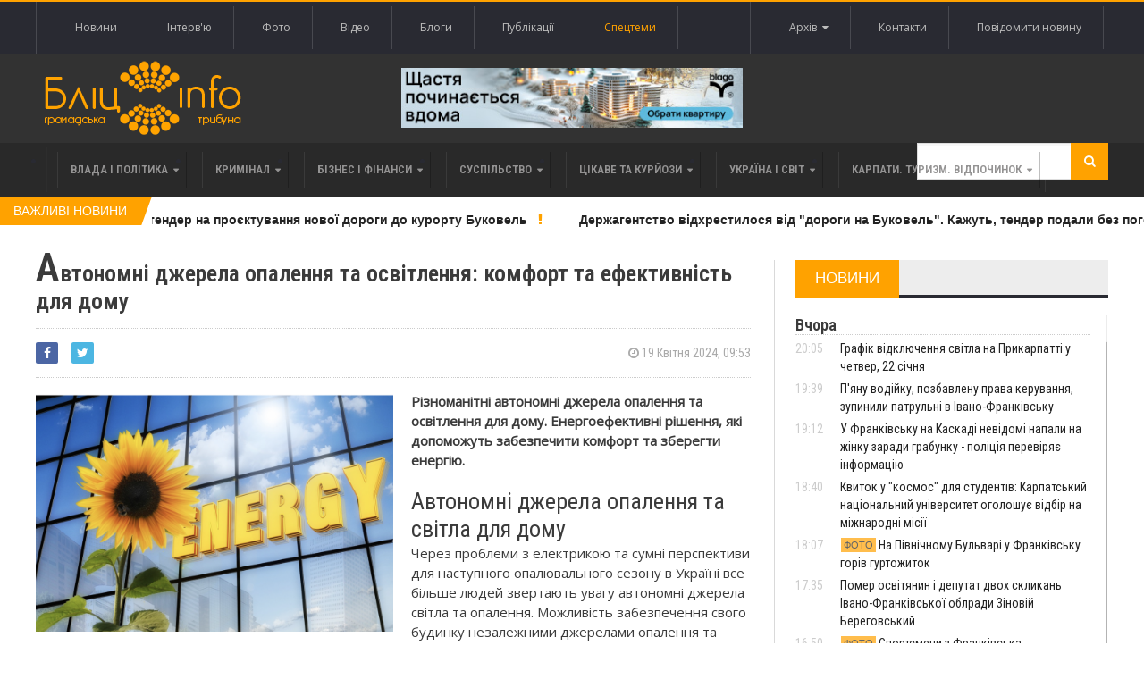

--- FILE ---
content_type: text/html; charset=UTF-8
request_url: https://blitz.if.ua/index.php/news/avtonomni-dzherela-opalennya-ta-osvitlennya-komfort-ta-efektivnist-dlya-domu
body_size: 28546
content:
<!DOCTYPE html>
<html>
    <head>


    <script src="https://blitz.if.ua/js/webfont.js" async></script>
    <script>
        WebFontConfig = {
            custom: {
                urls: [
                    'https://fonts.googleapis.com/css?family=Open+Sans',
                    'https://fonts.googleapis.com/css?family=Roboto+Condensed:400,400i,600'
                ]
            },
            timeout: 0
        };
    </script>

    <meta charset="utf-8">
    <meta name="csrf-token" content="QSO5aE3HlvqoEUFs2HKFbtNPp4PFUmdOvSDt3ao6">
    <meta name="viewport" content="width=device-width, initial-scale=1">
    <meta name="viewport" content="initial-scale=1, maximum-scale=1">

    <title>Бліц-Інфо - Автономні джерела опалення та освітлення: комфорт та ефективність для дому
</title>

    <!--[if lt IE 9]>
    <script src="https://oss.maxcdn.com/libs/html5shiv/3.7.0/html5shiv.js"></script>
    <script src="https://oss.maxcdn.com/libs/respond.js/1.4.2/respond.min.js"></script>
    <![endif]-->

    <link href="https://blitz.if.ua/css/app.css?13" rel="stylesheet">

    <link rel="apple-touch-icon" sizes="120x120" href="https://blitz.if.ua/favicon/favicon.ico">
    <link rel="icon" type="image/png" sizes="32x32" href="https://blitz.if.ua/favicon/favicon.ico">
    <link rel="icon" type="image/png" sizes="16x16" href="https://blitz.if.ua/favicon/favicon.ico">
    <meta name="msapplication-TileColor" content="#da532c">
    <meta name="theme-color" content="#ffffff">
    <meta property="og:locale" content="uk_Ua"/>

        <meta property="og:url" content="https://blitz.if.ua/index.php/index.php/news/avtonomni-dzherela-opalennya-ta-osvitlennya-komfort-ta-efektivnist-dlya-domu"/>
    <meta property="og:title" content="Автономні джерела опалення та освітлення: комфорт та ефективність для дому" />
    <meta property="og:description" content="Різноманітні автономні джерела опалення та освітлення для дому. Енергоефективні рішення, які допоможуть забезпечити комфорт та зберегти енергію."/>
    <meta property="og:type" content="Новини"/>
            

        <meta property="og:image" content="https://blitz.if.ua/local/news/244807/0098686.png"/>
        <meta property="og:image:width" content="200"/>
        <meta property="og:image:height" content="200"/>
            <meta name="keywords" content="">
    <meta name="description" content="Різноманітні автономні джерела опалення та освітлення для дому. Енергоефективні рішення, які допоможуть забезпечити комфорт та зберегти енергію.">

    <script data-ad-client="ca-pub-1900842955642189" async src="https://pagead2.googlesyndication.com/pagead/js/adsbygoogle.js"></script>

</head>

    <body class="home page-template page-template-template-homepage page-template-template-homepage-php page page-id-6 wpb-js-composer js-comp-ver-4.3.4 vc_responsive">
        <div class="wrapper banner-no-padding">
    <div class="paragraph-row">
        <div class="column6">
                    </div>

        <div class="column6">
                    </div>
    </div>
</div>

<header class="header">
    <div class="header-topmenu">
        <div class="wrapper">
            <ul class="le-first left">
                <li class="menu-item menu-item-object-page single">
                    <a href="https://blitz.if.ua/index.php/Новини">Новини</a>
                </li>
                <li class="menu-item menu-item-object-page single">
                    <a href="https://blitz.if.ua/index.php/Інтерв&#039;ю">Інтерв'ю</a>
                </li>
                <li class="menu-item menu-item-object-page single">
                    <a href="https://blitz.if.ua/index.php/Фотоподії">Фото</a>
                </li>
                <li class="menu-item menu-item-object-page single">
                    <a href="https://blitz.if.ua/index.php/Відеоподії">Відео</a>
                </li>
                <li class="menu-item menu-item-object-page single">
                    <a href="https://blitz.if.ua/index.php/Блоги">Блоги</a>
                </li>
                <li class="menu-item menu-item-object-page single">
                    <a href="https://blitz.if.ua/index.php/Публікації">Публікації</a>
                </li>
                <li class="menu-item menu-item-object-page single orange">
                    <a href="https://blitz.if.ua/index.php/spetstemy">Спецтеми</a>
                </li>
            </ul>

            <ul class="le-first right" style="position: relative">
                <li class="menu-item menu-item-object-page single">
                    <a href="javascript:void(0)" class="calendar-icon">Архів&nbsp;&nbsp;<i class="fa fa-caret-down"></i></a>
                </li>
                <li class="menu-item menu-item-object-page single">
                    <a href="https://blitz.if.ua/index.php/page/contacts">Контакти</a>
                </li>
                
                    
                
                <li class="menu-item menu-item-object-page single">
                    <a href="https://blitz.if.ua/index.php/feedback">Повідомити новину</a>
                </li>
                <div class="calendar" style="display: none"></div>
            </ul>
        </div>
    </div>

    <div class="wrapper">
        <div class="paragraph-row banner-no-padding vertical-align-banner">
            <div class="column4">
                <div class="header-block">
                    <div class="header-logo">
                        <a href="https://blitz.if.ua/index.php"><img src="https://blitz.if.ua/images/logo.png" alt="blitz" /></a>
                    </div>
                </div>
            </div>
            <div class="column4">
                <a href="https://blagodeveloper.com/projects/?utm_source=zmi&amp;utm_medium=blitz-news&amp;utm_campaign=winter_dim" target="_blank" class="banner">
            <img class="lazy" data-src="/local/banner/767676.jpg" alt="">
        </a>
                </div>
            <div class="column4">
                            </div>
        </div>
    </div>

    
    <nav class="main-menu">
        <div class="wrapper">
            <ul class="menu menu" rel="Main Menu">
                <li class="mega-menu-full menu-single menu-item menu-item-type-custom menu-item-object-custom menu-item-has-children ot-dropdown">
    <a href="https://blitz.if.ua/index.php/politica">
        <span>Влада і політика</span>
    </a>

            <ul class="sub-menu">
            <li class="normal-drop menu-single menu-item menu-item-type-custom menu-item-object-custom menu-item-has-children ot-dropdown">
                <div class="paragraph-row">
                    <div class="column4">
                        <a href="https://blitz.if.ua/index.php/news/v-ukraini-mayut-pokrashchiti-peredannya-elektroenergii-iz-zakhodu-na-skhid-shmigal">
                            <div class="image-block" data-src="https://blitz.if.ua/local/news/256781/svitlo1.webp" style="height: 236px; background-size: cover;"></div>
                        </a>
                    </div>

                    <div class="column4">
                        <h3>
                            <a href="https://blitz.if.ua/index.php/news/v-ukraini-mayut-pokrashchiti-peredannya-elektroenergii-iz-zakhodu-na-skhid-shmigal"><div style='display: inline-block;color: #ffa200!important'>В Україні мають покращити передання електроенергії із заходу на схід — Шмигаль</div></a>
                        </h3>

                        <a href="https://blitz.if.ua/index.php/search/date/2026-01-19">
                            <i class="fa fa-clock-o"></i> 19 Січня 2026, 11:44
                        </a>

                        <p>Перший віцепрем'єр-міністр — міністр енергетики Денис Шмигаль провів зустріч із НЕК «Укренерго», на якій доручив покращити енергетичне сполучення між заходом та сходом України.</p>
                    </div>

                    <div class="column4">
                        
                        <div class="menu-content article-list">
                                                            <div class="item">
                                    <a href="https://blitz.if.ua/index.php/news/vaks-zaboroniv-yulii-timoshenko-spilkuvannya-z-65-deputatami-sered-yakikh-e-i-sluga-z-prikarpattya-tspk">
                                        <img class="item-photo lazy" data-src="https://blitz.if.ua/local/news/256748/thumb.428cc00ae7f75a85.jpg"/>
                                    </a>

                                    <div class="item-content">
                                        <a href="https://blitz.if.ua/index.php/news/vaks-zaboroniv-yulii-timoshenko-spilkuvannya-z-65-deputatami-sered-yakikh-e-i-sluga-z-prikarpattya-tspk">
                                            <h3>ВАКС заборонив Юлії Тимошенко спілкування з 65 депутатами, серед яких є і "слуга" з Прикарпаття - ЦПК </h3>
                                        </a>

                                        <span class="article-icon"><i class="fa fa-clock-o"></i> 16 Січня 2026, 16:38</span>
                                    </div>
                                </div>
                                                            <div class="item">
                                    <a href="https://blitz.if.ua/index.php/news/bilsh-mensh-mi-gotovi-martsinkiv-pro-gotovnist-frankivska-do-mozhlivikh-blekautiv">
                                        <img class="item-photo lazy" data-src="https://blitz.if.ua/local/news/256744/thumb.img_6974-e1708621834185.jpg"/>
                                    </a>

                                    <div class="item-content">
                                        <a href="https://blitz.if.ua/index.php/news/bilsh-mensh-mi-gotovi-martsinkiv-pro-gotovnist-frankivska-do-mozhlivikh-blekautiv">
                                            <h3>«Більш-менш ми готові»: Марцінків про готовність Франківська до можливих блекаутів </h3>
                                        </a>

                                        <span class="article-icon"><i class="fa fa-clock-o"></i> 16 Січня 2026, 15:22</span>
                                    </div>
                                </div>
                                                            <div class="item">
                                    <a href="https://blitz.if.ua/index.php/news/mer-kalusha-prokomentuvav-organizatsiyu-kharchuvannya-u-ditsadkakh-v-umovakh-energodefitsitu">
                                        <img class="item-photo lazy" data-src="https://blitz.if.ua/local/news/256745/thumb.1680297615_6b777a5-271922683-10223155736336555-8344416724581701595-n.jpg"/>
                                    </a>

                                    <div class="item-content">
                                        <a href="https://blitz.if.ua/index.php/news/mer-kalusha-prokomentuvav-organizatsiyu-kharchuvannya-u-ditsadkakh-v-umovakh-energodefitsitu">
                                            <h3>Мер Калуша прокоментував організацію харчування у дитсадках в умовах енергодефіциту </h3>
                                        </a>

                                        <span class="article-icon"><i class="fa fa-clock-o"></i> 16 Січня 2026, 14:00</span>
                                    </div>
                                </div>
                                                    </div>
                    </div>
                </div>
            </li>
        </ul>
    </li>                <li class="mega-menu-full menu-single menu-item menu-item-type-custom menu-item-object-custom menu-item-has-children ot-dropdown">
    <a href="https://blitz.if.ua/index.php/criminal">
        <span>Кримінал</span>
    </a>

            <ul class="sub-menu">
            <li class="normal-drop menu-single menu-item menu-item-type-custom menu-item-object-custom menu-item-has-children ot-dropdown">
                <div class="paragraph-row">
                    <div class="column4">
                        <a href="https://blitz.if.ua/index.php/news/pyanu-vodiyku-pozbavlenu-prava-keruvannya-zupinili-patrulni-v-ivano-frankivsku">
                            <div class="image-block" data-src="https://blitz.if.ua/local/news/256839/616485350_1349549297212678_845359488767857068_n.jpg" style="height: 236px; background-size: cover;"></div>
                        </a>
                    </div>

                    <div class="column4">
                        <h3>
                            <a href="https://blitz.if.ua/index.php/news/pyanu-vodiyku-pozbavlenu-prava-keruvannya-zupinili-patrulni-v-ivano-frankivsku">П'яну водійку, позбавлену права керування, зупинили патрульні в Івано-Франківську</a>
                        </h3>

                        <a href="https://blitz.if.ua/index.php/search/date/2026-01-21">
                            <i class="fa fa-clock-o"></i> 21 Січня 2026, 19:39
                        </a>

                        <p>Здійснюючи патрулювання на вулиці Тисменицькій в Івано-Франківську поліцейські зупинили автомобіль Audi за порушення ПДР.</p>
                    </div>

                    <div class="column4">
                        
                        <div class="menu-content article-list">
                                                            <div class="item">
                                    <a href="https://blitz.if.ua/index.php/news/apelyatsiya-skasuvala-vipravdalniy-virok-ta-zasudila-golovnogo-sudmedeksperta-prikarpattya-do-5-rokiv-tyurmi">
                                        <img class="item-photo lazy" data-src="https://blitz.if.ua/local/news/256837/thumb.sud-2%20(1).jpg"/>
                                    </a>

                                    <div class="item-content">
                                        <a href="https://blitz.if.ua/index.php/news/apelyatsiya-skasuvala-vipravdalniy-virok-ta-zasudila-golovnogo-sudmedeksperta-prikarpattya-do-5-rokiv-tyurmi">
                                            <h3>Апеляція скасувала виправдальний вирок та засудила головного судмедексперта Прикарпаття до 5 років тюрми </h3>
                                        </a>

                                        <span class="article-icon"><i class="fa fa-clock-o"></i> 21 Січня 2026, 16:26</span>
                                    </div>
                                </div>
                                                            <div class="item">
                                    <a href="https://blitz.if.ua/index.php/news/u-dragomirchanakh-pyaniy-vodiy-vikhav-u-inshe-avto-postrazhdala-zhinka">
                                        <img class="item-photo lazy" data-src="https://blitz.if.ua/local/news/256827/thumb.618083144_894113023262928_1165121782509376395_n.jpg"/>
                                    </a>

                                    <div class="item-content">
                                        <a href="https://blitz.if.ua/index.php/news/u-dragomirchanakh-pyaniy-vodiy-vikhav-u-inshe-avto-postrazhdala-zhinka">
                                            <h3>У Драгомирчанах пʼяний водій вʼїхав у інше авто. Постраждала жінка </h3>
                                        </a>

                                        <span class="article-icon"><i class="fa fa-clock-o"></i> 21 Січня 2026, 13:39</span>
                                    </div>
                                </div>
                                                            <div class="item">
                                    <a href="https://blitz.if.ua/index.php/news/otrimali-pidozri-reketiri-yaki-vibivali-800-tisyach-dolariv-vid-yaremchanskogo-pidpriemtsya">
                                        <img class="item-photo lazy" data-src="https://blitz.if.ua/local/news/256823/thumb.616894679_894051833269047_3366009692547521272_n.jpg"/>
                                    </a>

                                    <div class="item-content">
                                        <a href="https://blitz.if.ua/index.php/news/otrimali-pidozri-reketiri-yaki-vibivali-800-tisyach-dolariv-vid-yaremchanskogo-pidpriemtsya">
                                            <h3>Отримали підозри рекетири, які "вибивали" 800 тисяч доларів від яремчанського підприємця </h3>
                                        </a>

                                        <span class="article-icon"><i class="fa fa-clock-o"></i> 21 Січня 2026, 12:03</span>
                                    </div>
                                </div>
                                                    </div>
                    </div>
                </div>
            </li>
        </ul>
    </li>                <li class="mega-menu-full menu-single menu-item menu-item-type-custom menu-item-object-custom menu-item-has-children ot-dropdown">
    <a href="https://blitz.if.ua/index.php/business">
        <span>Бізнес і фінанси</span>
    </a>

            <ul class="sub-menu">
            <li class="normal-drop menu-single menu-item menu-item-type-custom menu-item-object-custom menu-item-has-children ot-dropdown">
                <div class="paragraph-row">
                    <div class="column4">
                        <a href="https://blitz.if.ua/index.php/news/prikarpattya-posilo-druge-mistse-v-ukraini-za-kilkistyu-novikh-provadzhen-cherez-borgi-po-zarplati">
                            <div class="image-block" data-src="https://blitz.if.ua/local/news/256777/ZP.jpg" style="height: 236px; background-size: cover;"></div>
                        </a>
                    </div>

                    <div class="column4">
                        <h3>
                            <a href="https://blitz.if.ua/index.php/news/prikarpattya-posilo-druge-mistse-v-ukraini-za-kilkistyu-novikh-provadzhen-cherez-borgi-po-zarplati">Прикарпаття посіло друге місце в Україні за кількістю нових проваджень через борги по зарплаті</a>
                        </h3>

                        <a href="https://blitz.if.ua/index.php/search/date/2026-01-19">
                            <i class="fa fa-clock-o"></i> 19 Січня 2026, 09:47
                        </a>

                        <p>В Україні на початок 2026 року налічується 36 629 активних проваджень щодо невиплати зарплат, причому за останній рік кількість стягнень зросла на 6%.</p>
                    </div>

                    <div class="column4">
                        
                        <div class="menu-content article-list">
                                                            <div class="item">
                                    <a href="https://blitz.if.ua/index.php/news/ponad-13-tisyachi-prikarpatskikh-medikiv-mayut-litsenzii-na-provadzhennya-privatnoi-medichnoi-praktiki">
                                        <img class="item-photo lazy" data-src="https://blitz.if.ua/local/news/256719/thumb.images%20(12).jpg"/>
                                    </a>

                                    <div class="item-content">
                                        <a href="https://blitz.if.ua/index.php/news/ponad-13-tisyachi-prikarpatskikh-medikiv-mayut-litsenzii-na-provadzhennya-privatnoi-medichnoi-praktiki">
                                            <h3>Понад 1,3 тисячі прикарпатських медиків мають ліцензії на провадження приватної медичної практики </h3>
                                        </a>

                                        <span class="article-icon"><i class="fa fa-clock-o"></i> 15 Січня 2026, 15:52</span>
                                    </div>
                                </div>
                                                            <div class="item">
                                    <a href="https://blitz.if.ua/index.php/news/pislya-derzhregulyuvannya-prikarpattsi-masovo-kinulisya-skarzhitisya-na-apteki-cherez-zlet-tsin-video">
                                        <img class="item-photo lazy" data-src="https://blitz.if.ua/local/news/256718/thumb.depositphotos_645930636-stock-photo-young-pharmacist-checking-medicine-stock.jpg"/>
                                    </a>

                                    <div class="item-content">
                                        <a href="https://blitz.if.ua/index.php/news/pislya-derzhregulyuvannya-prikarpattsi-masovo-kinulisya-skarzhitisya-na-apteki-cherez-zlet-tsin-video">
                                            <h3>Після держрегулювання прикарпатці масово кинулися скаржитися на аптеки через злет цін (ВІДЕО) </h3>
                                        </a>

                                        <span class="article-icon"><i class="fa fa-clock-o"></i> 15 Січня 2026, 15:19</span>
                                    </div>
                                </div>
                                                            <div class="item">
                                    <a href="https://blitz.if.ua/index.php/news/bagatosharovist-u-modi-yak-nositi-zhileti-v-perekhidniy-sezon">
                                        <img class="item-photo lazy" data-src="https://blitz.if.ua/local/news/256664/thumb.image1.png"/>
                                    </a>

                                    <div class="item-content">
                                        <a href="https://blitz.if.ua/index.php/news/bagatosharovist-u-modi-yak-nositi-zhileti-v-perekhidniy-sezon">
                                            <h3>Багатошаровість у моді: як носити жилети в перехідний сезон </h3>
                                        </a>

                                        <span class="article-icon"><i class="fa fa-clock-o"></i> 13 Січня 2026, 14:27</span>
                                    </div>
                                </div>
                                                    </div>
                    </div>
                </div>
            </li>
        </ul>
    </li>                <li class="mega-menu-full menu-single menu-item menu-item-type-custom menu-item-object-custom menu-item-has-children ot-dropdown">
    <a href="https://blitz.if.ua/index.php/society">
        <span>Суспільство</span>
    </a>

            <ul class="sub-menu">
            <li class="normal-drop menu-single menu-item menu-item-type-custom menu-item-object-custom menu-item-has-children ot-dropdown">
                <div class="paragraph-row">
                    <div class="column4">
                        <a href="https://blitz.if.ua/index.php/news/grafik-vidklyuchennya-svitla-na-prikarpatti-u-chetver-22-sichnya">
                            <div class="image-block" data-src="https://blitz.if.ua/local/news/256840/1f3b08f40cc5d8ea08d28a94dc5a0be0.jpeg" style="height: 236px; background-size: cover;"></div>
                        </a>
                    </div>

                    <div class="column4">
                        <h3>
                            <a href="https://blitz.if.ua/index.php/news/grafik-vidklyuchennya-svitla-na-prikarpatti-u-chetver-22-sichnya">Графік відключення світла на Прикарпатті у четвер, 22 січня</a>
                        </h3>

                        <a href="https://blitz.if.ua/index.php/search/date/2026-01-21">
                            <i class="fa fa-clock-o"></i> 21 Січня 2026, 20:05
                        </a>

                        <p>За розпорядженням НЕК «Укренерго», у четвер, 22 січня, в Івано-Франківській області діятимуть графіки погодинних вимкнень електрики.</p>
                    </div>

                    <div class="column4">
                        
                        <div class="menu-content article-list">
                                                            <div class="item">
                                    <a href="https://blitz.if.ua/index.php/news/u-frankivsku-na-kaskadi-nevidomi-napali-na-zhinku-zaradi-grabunku-politsiya-pereviryae-informatsiyu">
                                        <img class="item-photo lazy" data-src="https://blitz.if.ua/local/news/256841/thumb.b0e1d7f93d2e743979d96ce6882cf496.webp"/>
                                    </a>

                                    <div class="item-content">
                                        <a href="https://blitz.if.ua/index.php/news/u-frankivsku-na-kaskadi-nevidomi-napali-na-zhinku-zaradi-grabunku-politsiya-pereviryae-informatsiyu">
                                            <h3>У Франківську на Каскаді невідомі напали на жінку заради грабунку - поліція перевіряє інформацію </h3>
                                        </a>

                                        <span class="article-icon"><i class="fa fa-clock-o"></i> 21 Січня 2026, 19:12</span>
                                    </div>
                                </div>
                                                            <div class="item">
                                    <a href="https://blitz.if.ua/index.php/news/kvitok-u-kosmos-dlya-studentiv-karpatskiy-natsionalniy-universitet-ogoloshue-vidbir-na-mizhnarodni-misii">
                                        <img class="item-photo lazy" data-src="https://blitz.if.ua/local/news/256834/thumb.knuvs-pershyj-priorytet-top-6-najkrashchykh-universytetiv-ukrainy-10.jpg"/>
                                    </a>

                                    <div class="item-content">
                                        <a href="https://blitz.if.ua/index.php/news/kvitok-u-kosmos-dlya-studentiv-karpatskiy-natsionalniy-universitet-ogoloshue-vidbir-na-mizhnarodni-misii">
                                            <h3>Квиток у "космос" для студентів: Карпатський національний університет оголошує відбір на міжнародні місії </h3>
                                        </a>

                                        <span class="article-icon"><i class="fa fa-clock-o"></i> 21 Січня 2026, 18:40</span>
                                    </div>
                                </div>
                                                            <div class="item">
                                    <a href="https://blitz.if.ua/index.php/news/na-pivnichnomu-bulvari-u-frankivsku-goriv-gurtozhitok">
                                        <img class="item-photo lazy" data-src="https://blitz.if.ua/local/news/256828/thumb.a8a5929a-a9ea-43d1-be61-6c6865c38066.jpg.webp"/>
                                    </a>

                                    <div class="item-content">
                                        <a href="https://blitz.if.ua/index.php/news/na-pivnichnomu-bulvari-u-frankivsku-goriv-gurtozhitok">
                                            <h3>На Північному Бульварі у Франківську горів гуртожиток </h3>
                                        </a>

                                        <span class="article-icon"><i class="fa fa-clock-o"></i> 21 Січня 2026, 18:07</span>
                                    </div>
                                </div>
                                                    </div>
                    </div>
                </div>
            </li>
        </ul>
    </li>                <li class="mega-menu-full menu-single menu-item menu-item-type-custom menu-item-object-custom menu-item-has-children ot-dropdown">
    <a href="https://blitz.if.ua/index.php/tsikave-ta-kuryozy">
        <span>Цікаве та курйози</span>
    </a>

            <ul class="sub-menu">
            <li class="normal-drop menu-single menu-item menu-item-type-custom menu-item-object-custom menu-item-has-children ot-dropdown">
                <div class="paragraph-row">
                    <div class="column4">
                        <a href="https://blitz.if.ua/index.php/news/u-nich-na-vivtorok-meshkantsi-prikarpattya-sposterigali-pivnichne-syayvo">
                            <div class="image-block" data-src="https://blitz.if.ua/local/news/256795/615808259_3803624096597656_699141148113813869_n.jpg" style="height: 236px; background-size: cover;"></div>
                        </a>
                    </div>

                    <div class="column4">
                        <h3>
                            <a href="https://blitz.if.ua/index.php/news/u-nich-na-vivtorok-meshkantsi-prikarpattya-sposterigali-pivnichne-syayvo">У ніч на вівторок мешканці Прикарпаття спостерігали полярне сяйво</a>
                        </h3>

                        <a href="https://blitz.if.ua/index.php/search/date/2026-01-20">
                            <i class="fa fa-clock-o"></i> 20 Січня 2026, 08:42
                        </a>

                        <p>У ніч на 20 січня Івано-Франківщини спостерігали полярне сяйво, яке стало наслідком зіткнення сонячної плазми з магнітосферою Землі о 21:15 за київським часом.</p>
                    </div>

                    <div class="column4">
                        
                        <div class="menu-content article-list">
                                                            <div class="item">
                                    <a href="https://blitz.if.ua/index.php/news/u-ternopoli-zhinka-ne-dozvolyae-zbiti-trimetrovu-burulku-z-balkona-nad-trotuarom">
                                        <img class="item-photo lazy" data-src="https://blitz.if.ua/local/news/256789/thumb.burulkibalkon-19-01-26-1.jpeg"/>
                                    </a>

                                    <div class="item-content">
                                        <a href="https://blitz.if.ua/index.php/news/u-ternopoli-zhinka-ne-dozvolyae-zbiti-trimetrovu-burulku-z-balkona-nad-trotuarom">
                                            <h3><div style='display: inline-block;color: #ffa200!important'>У Тернополі жінка не дозволяє збити триметрову бурульку з балкона над тротуаром</div> </h3>
                                        </a>

                                        <span class="article-icon"><i class="fa fa-clock-o"></i> 19 Січня 2026, 16:39</span>
                                    </div>
                                </div>
                                                            <div class="item">
                                    <a href="https://blitz.if.ua/index.php/news/yak-sukhiy-borshch-dlya-viyskovikh-potrapiv-z-frankivska-do-dalekoi-antarktidi-video">
                                        <img class="item-photo lazy" data-src="https://blitz.if.ua/local/news/256695/thumb.MyCollages%20(31).jpg"/>
                                    </a>

                                    <div class="item-content">
                                        <a href="https://blitz.if.ua/index.php/news/yak-sukhiy-borshch-dlya-viyskovikh-potrapiv-z-frankivska-do-dalekoi-antarktidi-video">
                                            <h3>Як сухий борщ для військових потрапив з Франківська до далекої Антарктиди (ВІДЕО) </h3>
                                        </a>

                                        <span class="article-icon"><i class="fa fa-clock-o"></i> 14 Січня 2026, 20:20</span>
                                    </div>
                                </div>
                                                            <div class="item">
                                    <a href="https://blitz.if.ua/index.php/news/derzhava-vistavila-na-auktsion-mobilnik-z-ogolenimi-drotami-yakiy-vidibrali-u-vyaznya-v-prikarpatskiy-tyurmi">
                                        <img class="item-photo lazy" data-src="https://blitz.if.ua/local/news/256665/thumb.MyCollages%20(29).jpg"/>
                                    </a>

                                    <div class="item-content">
                                        <a href="https://blitz.if.ua/index.php/news/derzhava-vistavila-na-auktsion-mobilnik-z-ogolenimi-drotami-yakiy-vidibrali-u-vyaznya-v-prikarpatskiy-tyurmi">
                                            <h3>Держава виставила на аукціон мобільник з оголеними дротами, який відібрали у в’язня в прикарпатській тюрмі </h3>
                                        </a>

                                        <span class="article-icon"><i class="fa fa-clock-o"></i> 13 Січня 2026, 15:10</span>
                                    </div>
                                </div>
                                                    </div>
                    </div>
                </div>
            </li>
        </ul>
    </li>                <li class="mega-menu-full menu-single menu-item menu-item-type-custom menu-item-object-custom menu-item-has-children ot-dropdown">
    <a href="https://blitz.if.ua/index.php/Україна і світ">
        <span>Україна і світ</span>
    </a>

            <ul class="sub-menu">
            <li class="normal-drop menu-single menu-item menu-item-type-custom menu-item-object-custom menu-item-has-children ot-dropdown">
                <div class="paragraph-row">
                    <div class="column4">
                        <a href="https://blitz.if.ua/index.php/news/100-broni-matimut-energokompanii-y-komunalni-pidpriemstva-prezident">
                            <div class="image-block" data-src="https://blitz.if.ua/local/news/256829/image.webp" style="height: 236px; background-size: cover;"></div>
                        </a>
                    </div>

                    <div class="column4">
                        <h3>
                            <a href="https://blitz.if.ua/index.php/news/100-broni-matimut-energokompanii-y-komunalni-pidpriemstva-prezident"><div style='display: inline-block;color: #ffa200!important'>100% броні матимуть енергокомпанії й комунальні підприємства, – президент</div></a>
                        </h3>

                        <a href="https://blitz.if.ua/index.php/search/date/2026-01-21">
                            <i class="fa fa-clock-o"></i> 21 Січня 2026, 14:13
                        </a>

                        <p>Україна зазнає атака на енергетику з боку Росії, тому фахівці потребують залучення більшої кількості сил для відновлення. Для цього в Україні забронюють від мобілізації усіх енергетиків та комунальників.</p>
                    </div>

                    <div class="column4">
                        
                        <div class="menu-content article-list">
                                                            <div class="item">
                                    <a href="https://blitz.if.ua/index.php/news/natspolitsiya-provodit-obshuki-u-trokh-oblastyakh-cherez-pidozri-v-rozkradanni-derzhkoshtiv">
                                        <img class="item-photo lazy" data-src="https://blitz.if.ua/local/news/256805/thumb.696f42322dab1647699876.jpeg"/>
                                    </a>

                                    <div class="item-content">
                                        <a href="https://blitz.if.ua/index.php/news/natspolitsiya-provodit-obshuki-u-trokh-oblastyakh-cherez-pidozri-v-rozkradanni-derzhkoshtiv">
                                            <h3><div style='display: inline-block;color: #ffa200!important'>Нацполіція проводить обшуки у трьох областях через підозри в розкраданні держкоштів</div> </h3>
                                        </a>

                                        <span class="article-icon"><i class="fa fa-clock-o"></i> 20 Січня 2026, 13:53</span>
                                    </div>
                                </div>
                                                            <div class="item">
                                    <a href="https://blitz.if.ua/index.php/news/obraz-do-chornogo-plattya">
                                        <img class="item-photo lazy" data-src="https://blitz.if.ua/local/news/256802/thumb.Знімок%20екрана%202026-01-20%20о%2012.14.04.png"/>
                                    </a>

                                    <div class="item-content">
                                        <a href="https://blitz.if.ua/index.php/news/obraz-do-chornogo-plattya">
                                            <h3>Образ до чорного плаття </h3>
                                        </a>

                                        <span class="article-icon"><i class="fa fa-clock-o"></i> 20 Січня 2026, 12:09</span>
                                    </div>
                                </div>
                                                            <div class="item">
                                    <a href="https://blitz.if.ua/index.php/news/u-polshchi-zibrali-vzhe-ponad-1-mln-zlotikh-na-generatori-dlya-kieva">
                                        <img class="item-photo lazy" data-src="https://blitz.if.ua/local/news/256772/thumb.5fad7ff02a8b5b2e13321b3bee15c6a4.jpeg.webp"/>
                                    </a>

                                    <div class="item-content">
                                        <a href="https://blitz.if.ua/index.php/news/u-polshchi-zibrali-vzhe-ponad-1-mln-zlotikh-na-generatori-dlya-kieva">
                                            <h3><div style='display: inline-block;color: #ffa200!important'>У Польщі зібрали вже понад 1 млн злотих на генератори для Києва</div> </h3>
                                        </a>

                                        <span class="article-icon"><i class="fa fa-clock-o"></i> 18 Січня 2026, 15:42</span>
                                    </div>
                                </div>
                                                    </div>
                    </div>
                </div>
            </li>
        </ul>
    </li>                <li class="mega-menu-full menu-single menu-item menu-item-type-custom menu-item-object-custom menu-item-has-children ot-dropdown">
    <a href="https://blitz.if.ua/index.php/Карпати. Туризм. Відпочинок">
        <span>Карпати. Туризм. Відпочинок</span>
    </a>

            <ul class="sub-menu">
            <li class="normal-drop menu-single menu-item menu-item-type-custom menu-item-object-custom menu-item-has-children ot-dropdown">
                <div class="paragraph-row">
                    <div class="column4">
                        <a href="https://blitz.if.ua/index.php/news/idalnya-dlya-vedmediv-ta-dim-dlya-oleniv-u-karpatakh-vidnovlyuyut-zakinuti-visokogirni-luki">
                            <div class="image-block" data-src="https://blitz.if.ua/local/news/256700/image3.png" style="height: 236px; background-size: cover;"></div>
                        </a>
                    </div>

                    <div class="column4">
                        <h3>
                            <a href="https://blitz.if.ua/index.php/news/idalnya-dlya-vedmediv-ta-dim-dlya-oleniv-u-karpatakh-vidnovlyuyut-zakinuti-visokogirni-luki">Їдальня для ведмедів та дім для оленів: у Карпатах відновлюють закинуті високогірні луки</a>
                        </h3>

                        <a href="https://blitz.if.ua/index.php/search/date/2026-01-14">
                            <i class="fa fa-clock-o"></i> 14 Січня 2026, 19:13
                        </a>

                        <p>В Українських Карпатах відновили понад 2,4 гектара унікальних лук для вільної міграції диких тварин.</p>
                    </div>

                    <div class="column4">
                        
                        <div class="menu-content article-list">
                                                            <div class="item">
                                    <a href="https://blitz.if.ua/index.php/news/na-prikarpatti-zaboronili-budivnitstvo-novoi-maloi-ges-na-girskiy-richtsi-biliy-cheremosh">
                                        <img class="item-photo lazy" data-src="https://blitz.if.ua/local/news/256659/thumb.88a6144-14.jpg"/>
                                    </a>

                                    <div class="item-content">
                                        <a href="https://blitz.if.ua/index.php/news/na-prikarpatti-zaboronili-budivnitstvo-novoi-maloi-ges-na-girskiy-richtsi-biliy-cheremosh">
                                            <h3>На Прикарпатті заборонили будівництво нової малої ГЕС на гірській річці Білий Черемош </h3>
                                        </a>

                                        <span class="article-icon"><i class="fa fa-clock-o"></i> 13 Січня 2026, 12:44</span>
                                    </div>
                                </div>
                                                            <div class="item">
                                    <a href="https://blitz.if.ua/index.php/news/u-visokogiri-prikarpattya-zafiksuvali-20-gradusiv-morozu">
                                        <img class="item-photo lazy" data-src="https://blitz.if.ua/local/news/256622/thumb.615159254_1298179295672179_3632422652312556123_n.jpg"/>
                                    </a>

                                    <div class="item-content">
                                        <a href="https://blitz.if.ua/index.php/news/u-visokogiri-prikarpattya-zafiksuvali-20-gradusiv-morozu">
                                            <h3>У високогір'ї Прикарпаття зафіксували 20 градусів морозу </h3>
                                        </a>

                                        <span class="article-icon"><i class="fa fa-clock-o"></i> 11 Січня 2026, 10:33</span>
                                    </div>
                                </div>
                                                            <div class="item">
                                    <a href="https://blitz.if.ua/index.php/news/u-gorakh-prikarpattya-vryatuvali-cholovika-yakiy-blukav-5-dniv-pid-chas-sprobi-pereyti-kordon">
                                        <img class="item-photo lazy" data-src="https://blitz.if.ua/local/news/256525/thumb.612199982_1205621465081614_1358175552389603191_n.jpg"/>
                                    </a>

                                    <div class="item-content">
                                        <a href="https://blitz.if.ua/index.php/news/u-gorakh-prikarpattya-vryatuvali-cholovika-yakiy-blukav-5-dniv-pid-chas-sprobi-pereyti-kordon">
                                            <h3>У горах Прикарпаття врятували чоловіка, який блукав 5 днів під час спроби перейти кордон </h3>
                                        </a>

                                        <span class="article-icon"><i class="fa fa-clock-o"></i> 6 Січня 2026, 13:50</span>
                                    </div>
                                </div>
                                                    </div>
                    </div>
                </div>
            </li>
        </ul>
    </li>            </ul>

            










            <div class="search-block">
                <form method="get" action="https://blitz.if.ua/index.php/search" name="searchform">
                    <input type="text" class="search-value" value="" name="search"/>
                    <input type="submit" class="search-button" value="&#xf002;" />
                </form>
            </div>
        </div>
    </nav>

    <div class="breaking-news isscrolling" rel="0">
        <div class="wrapper1">
            <div class="breaking-title">
                <h3>Важливі Новини</h3>
                <i></i>
            </div>

            <div class="breaking-block">
                <ul>
                                            <li>
                            <h4>
                                <a href="https://blitz.if.ua/index.php/news/na-prikarpatti-ofitsiyno-skasuvali-tender-na-proektuvannya-novoi-dorogi-do-kurortu-bukovel"><strong>На Прикарпатті офіційно скасували тендер на проєктування нової дороги до курорту Буковель</strong></a>
                            </h4>
                            <i class="fa fa-exclamation"></i>
                        </li>
                                            <li>
                            <h4>
                                <a href="https://blitz.if.ua/index.php/news/derzhagentstvo-vidkhrestilosya-vid-dorogi-na-bukovel-kazhut-tender-podali-bez-pogodzhennya"><strong>Держагентство відхрестилося від "дороги на Буковель". Кажуть, тендер подали без погодження</strong></a>
                            </h4>
                            <i class="fa fa-exclamation"></i>
                        </li>
                                            <li>
                            <h4>
                                <a href="https://blitz.if.ua/index.php/news/meshkanets-nadvirnyanshchini-pidpaliv-khatu-znayomogo-abi-prikhovati-yogo-vbivstvo">Мешканець Надвірнянщини підпалив хату знайомого, аби приховати його вбивство (ФОТО)</a>
                            </h4>
                            <i class="fa fa-exclamation"></i>
                        </li>
                                            <li>
                            <h4>
                                <a href="https://blitz.if.ua/index.php/news/kerivnik-ttsk-na-prikarpatti-zaareshtovaniy-za-zhorstoke-pobittya-viyskovozobovyazanikh"><strong>Керівник районного ТЦК на Прикарпатті заарештований за жорстоке побиття військовозобов'язаних</strong></a>
                            </h4>
                            <i class="fa fa-exclamation"></i>
                        </li>
                                            <li>
                            <h4>
                                <a href="https://blitz.if.ua/index.php/news/yakim-mozhe-buti-gruden-na-prikarpatti-klimatichna-kharakteristika-ta-korotkiy-prognoz-2">Яким може бути грудень на Прикарпатті: кліматична характеристика та короткий прогноз</a>
                            </h4>
                            <i class="fa fa-exclamation"></i>
                        </li>
                                            <li>
                            <h4>
                                <a href="https://blitz.if.ua/index.php/news/frankivskiy-zaareshtuvav-mayno-rodichiv-kerivnika-derzhpratsi-cherez-pidozru-v-koruptsii-ta-nezadeklarovanikh-statkakh"><strong>Франківський суд заарештував майно родичів керівника Держпраці через підозру в корупції та незадекларованих статках</strong></a>
                            </h4>
                            <i class="fa fa-exclamation"></i>
                        </li>
                                            <li>
                            <h4>
                                <a href="https://blitz.if.ua/index.php/news/viyskoviy-rozpoviv-pro-udar-po-morpikhakh-na-dniprovshchini-sered-vtrat-e-zakhisniki-z-prikarpattya"><strong>Військовий розповів про удар по морпіхах на Дніпровщині. Серед втрат є захисники з Прикарпаття</strong></a>
                            </h4>
                            <i class="fa fa-exclamation"></i>
                        </li>
                                            <li>
                            <h4>
                                <a href="https://blitz.if.ua/index.php/news/u-frankivsku-zasudili-pidpriemtsya-yakiy-privlasniv-misku-zemlyu">У Франківську засудили підприємця, який привласнив міську землю</a>
                            </h4>
                            <i class="fa fa-exclamation"></i>
                        </li>
                                            <li>
                            <h4>
                                <a href="https://blitz.if.ua/index.php/news/na-skhemi-ukhilennya-vid-mobilizatsii-ta-shantazhi-pogoriv-advokat-yuriy-kaliniy-z-rozhnyatova-detali-pidozri"><strong>На схемі ухилення від мобілізації та шантажі погорів адвокат Юрій Калиній з Рожнятова. Деталі підозри</strong></a>
                            </h4>
                            <i class="fa fa-exclamation"></i>
                        </li>
                                            <li>
                            <h4>
                                <a href="https://blitz.if.ua/index.php/news/zradnika-z-prikarpattya-ruslana-kotsabu-sud-ogolosiv-u-mizhnarodniy-rozshuk"><strong>Зрадника з Прикарпаття Руслана Коцабу суд оголосив у міжнародний розшук</strong></a>
                            </h4>
                            <i class="fa fa-exclamation"></i>
                        </li>
                                    </ul>

            </div>
        </div>
    </div>
</header>

        <div class="active">
            <section class="content has-sidebar">
                    <div class="wrapper">
                        <div class="widget-3 widget mobile-news-tape-wrapper"></div>

                        <div class="main-content left">
                                <section class="news-section clearfix">
        <div class="news-section-wrapper">
            
                                                    
                                    <div class="article-head">
    <h1 class="fn entry-title">Автономні джерела опалення та освітлення: комфорт та ефективність для дому</h1>

    <br>
    <div class="article-info">
        <div class="social-buttons left">
            <a href="https://www.facebook.com/sharer/sharer.php?u=https://blitz.if.ua/index.php/news/avtonomni-dzherela-opalennya-ta-osvitlennya-komfort-ta-efektivnist-dlya-domu" data-url="https://blitz.if.ua/index.php/news/avtonomni-dzherela-opalennya-ta-osvitlennya-komfort-ta-efektivnist-dlya-domu" class="social-thing facebook ot-share">
                <i class="fa fa-facebook"></i>
            </a>

            <a href="https://twitter.com/intent/tweet?original_referer=https://blitz.if.ua/index.php/news/avtonomni-dzherela-opalennya-ta-osvitlennya-komfort-ta-efektivnist-dlya-domu&amp;source=tweetbutton&amp;text=Автономні джерела опалення та освітлення: комфорт та ефективність для дому&amp;url=https://blitz.if.ua/index.php/news/avtonomni-dzherela-opalennya-ta-osvitlennya-komfort-ta-efektivnist-dlya-domu&amp;via=orangethemes" data-url="https://blitz.if.ua/index.php/news/avtonomni-dzherela-opalennya-ta-osvitlennya-komfort-ta-efektivnist-dlya-domu" data-via="orangethemes" data-text="Автономні джерела опалення та освітлення: комфорт та ефективність для дому" class="social-thing twitter ot-tweet" target="_blank">
                <i class="fa fa-twitter"></i>
            </a>
        </div>

        
        <div class="right">
            <span class="dtreviewed">

                <i class="fa fa-clock-o"></i> 19 Квітня 2024, 09:53
                
			</span>
        </div>

        <div class="clear-float"></div>
    </div>
</div>




    <div class="paragraph-row">
        <div class="column12">
            <div class="review-photo news-image">
                <span class="hover-effect">
                    <img class="lazy" style="position: relative;top:3px" data-src="https://blitz.if.ua/local/news/244807/0098686.png">
                </span>
            </div>


            <h5>Різноманітні автономні джерела опалення та освітлення для дому. Енергоефективні рішення, які допоможуть забезпечити комфорт та зберегти енергію.</h5>

            <h1><span style="font-weight: 400;">Автономні джерела опалення та світла для дому</span></h1>
<p>Через проблеми з електрикою та сумні перспективи для наступного опалювального сезону в Україні все більше людей звертають увагу автономні джерела світла та опалення. Можливість забезпечення свого будинку незалежними джерелами опалення та світла може бути особливо корисною у разі аварії або як додаткове джерело комфорту та безпеки. Існують різні типи автономних джерел опалення та світла для дому та квартири.</p>
<h2><span style="font-weight: 400;">Автономні джерела світла</span></h2>
<p>Електроенергія в достатній кількості може закрити усі потреби людини: забезпечити інтернет, світло, тепло. І навіть вистачить зарядити ноутбук для ігор в <span style="color: #0000ff;"><a href="https://playcazinos.com/uk/"><span style="color: #0000ff;">гральні автомати безкоштовно</span></a></span> та переглядів фільмів. Але для цього потрібні потужні джерела енергії, і підходять такі лише для приватних будинків. А от у квартиру можна придбати:</p>
<p style="padding-left: 30px;">1. Сонячні батареї. Вони перетворюють сонячне світло на електроенергію і можуть використовуватися для освітлення приміщень. Вони особливо корисні у разі відключення електрики. Від сонячних батарей можна заряджати павербанки, станції зарядки, живити техніку.</p>
<p style="padding-left: 30px;">2. Акумулятори та світлодіодні ліхтарі. Переносні світлодіодні ліхтарі з акумуляторами можуть бути використані як автономні джерела світла у разі відсутності електрики.</p>
<p style="padding-left: 30px;">3. Гасові або газові лампи: Це традиційні джерела світла, які можуть бути використані у разі вимкнення електрики. Вони працюють на гасі або газі та забезпечують яскраве та тривале освітлення. Деякі типи ламп можна облаштовувати для приготування їжі. Але варто бути дуже обережним з використанням вогню в середині будинку чи квартири.</p>
<p>Ці прилади дозволяють в довгостроковій перспективі залишатись зі світлом навіть при тривалому вимкненні.</p>
<p><img class="x4ju7c5 xt7dq6l x193iq5w x14atkfc" src="https://scontent.frwn2-1.fna.fbcdn.net/v/t1.15752-9/436510649_653532723581994_6809234612907004228_n.png?_nc_cat=106&amp;ccb=1-7&amp;_nc_sid=5f2048&amp;_nc_ohc=KuR9QjJWDWkAb6gExxb&amp;_nc_oc=Adhot2fN3Vc44OaQyBT1ujoxSNfm7_FGtkri5Lq5e5_s0jQ-8iVf0foiYKH9t9i3H0U&amp;_nc_ht=scontent.frwn2-1.fna&amp;oh=03_Q7cD1QEO2cahAIQVWq_A0eks6OITZHqS4R-j58lYedqvPM4RIQ&amp;oe=6649B125" alt="Немає опису." /></p>
<h2><span style="font-weight: 400;">Автономні джерела опалення</span></h2>
<p>Якщо ви &mdash; власник приватного будинку питання автономного опалення вирішується легко. В будинку можна облаштувати:</p>
<p style="padding-left: 30px;">- пічку;</p>
<p style="padding-left: 30px;">- невеличку бойлерну;</p>
<p style="padding-left: 30px;">- встановити камін.</p>
<p>Власникам квартир залишається лише газове опалення, за умови, що будинок централізовано газифікований. Для встановлення автономного опалення потрібно отримати спеціальні дозволи. В деяких старих будинках є можливість поставити каміни та печі. Але для них потрібні спеціальні витяжні системи, тож самовільне встановлення суворо заборонено, бо може бути небезпечним. Для регіонів з достатнім сонячним світлом, можна використовувати сонячні колектори. Їх використовують для обігріву води або приміщень за допомогою теплових насосів.</p>
<p>____________________________________________________________________________________________________________________________________________________</p>
<p style="text-align: right;">Реклама</p>

                        
        </div>
    </div>
    <br>
    <br>

            <a href="https://fil-bud.if.ua/kupyty-kvartyru-v-ivano-frankivsku-vygidno-dodatkovi-znyzhky-vid-bk-spilka-zabudivnykiv/" target="_blank" class="banner">
            <img class="lazy" data-src="/local/banner/728х90.jpg" alt="">
        </a>
    
                                        
                    </div>


        <!-- start NEW_700x170_v1 for blitz.if.ua -->


        <!-- end NEW_700x170_v1 for blitz.if.ua -->

        <div class="r100031"></div><script type="text/javascript">(function(){var date=new Date();try{date=new Date(date.toLocaleString('en-US',{timeZone:'Europe/Kiev'}));}catch (e){}var ext=[(date.getFullYear()).toString(),('0'+(date.getMonth()+1).toString()).substr(-2),('0'+(date.getDate()).toString()).substr(-2)].join('');var tag=(function(){var informers=document.getElementsByClassName('r100031'),len=informers.length;return len?informers[len-1]:null;})(),idn=(function(){var i,num,idn='',chars="abcdefghiklmnopqrstuvwxyz",len=Math.floor((Math.random()*2)+4);for (i=0;i<len;i++){num=Math.floor(Math.random()*chars.length);idn +=chars.substring(num,num+1);}return idn;})();var container=document.createElement('div');container.id=idn;tag.appendChild(container);var script=document.createElement('script');script.className='s100031';script.src='https://mediabrama.com/shop/j/100031/?v=1?date='+ ext;script.charset='utf-8';script.dataset.idn=idn;tag.parentNode.insertBefore(script,tag);})();</script>
    </section>
                        </div>

                        <aside id="sidebar" class="right" style="height: auto; min-height: 3405px;">
        
    <div class="widget-3 widget news-tape-widget">
    <div class="w-title tab-a">
        <h3 class="active">Новини</h3>
    </div>

    <div class="article-list news-tape">
        
                    
                            <div class="news-tape-head">
                    <h4>Вчора</h4>
                </div>

                            
            <div class="item">
                <span class="time">20:05</span>
                <div class="item-content">
                    <a href="https://blitz.if.ua/index.php/news/grafik-vidklyuchennya-svitla-na-prikarpatti-u-chetver-22-sichnya">
                        
                        
                        Графік відключення світла на Прикарпатті у четвер, 22 січня
                    </a>
                </div>
            </div>
                    
            
            <div class="item">
                <span class="time">19:39</span>
                <div class="item-content">
                    <a href="https://blitz.if.ua/index.php/news/pyanu-vodiyku-pozbavlenu-prava-keruvannya-zupinili-patrulni-v-ivano-frankivsku">
                        
                        
                        П'яну водійку, позбавлену права керування, зупинили патрульні в Івано-Франківську
                    </a>
                </div>
            </div>
                    
            
            <div class="item">
                <span class="time">19:12</span>
                <div class="item-content">
                    <a href="https://blitz.if.ua/index.php/news/u-frankivsku-na-kaskadi-nevidomi-napali-na-zhinku-zaradi-grabunku-politsiya-pereviryae-informatsiyu">
                        
                        
                        У Франківську на Каскаді невідомі напали на жінку заради грабунку - поліція перевіряє інформацію
                    </a>
                </div>
            </div>
                    
            
            <div class="item">
                <span class="time">18:40</span>
                <div class="item-content">
                    <a href="https://blitz.if.ua/index.php/news/kvitok-u-kosmos-dlya-studentiv-karpatskiy-natsionalniy-universitet-ogoloshue-vidbir-na-mizhnarodni-misii">
                        
                        
                        Квиток у "космос" для студентів: Карпатський національний університет оголошує відбір на міжнародні місії
                    </a>
                </div>
            </div>
                    
            
            <div class="item">
                <span class="time">18:07</span>
                <div class="item-content">
                    <a href="https://blitz.if.ua/index.php/news/na-pivnichnomu-bulvari-u-frankivsku-goriv-gurtozhitok">
                                                    <span class="tag">Фото</span>
                        
                        
                        На Північному Бульварі у Франківську горів гуртожиток
                    </a>
                </div>
            </div>
                    
            
            <div class="item">
                <span class="time">17:35</span>
                <div class="item-content">
                    <a href="https://blitz.if.ua/index.php/news/na-81-mu-rotsi-zhittya-pomer-vidomiy-osvityanin-i-deputat-dvokh-sklikan-oblradi-zinoviy-beregovskiy">
                        
                        
                        Помер освітянин і депутат двох скликань Івано-Франківської облради Зіновій Береговський
                    </a>
                </div>
            </div>
                    
            
            <div class="item">
                <span class="time">16:50</span>
                <div class="item-content">
                    <a href="https://blitz.if.ua/index.php/news/sportsmeni-z-frankivska-predstavlyatimut-ukrainu-na-mizhnarodnikh-zmagannyakh-veteraniv-air-force-and-marine-corps-trial-2026">
                                                    <span class="tag">Фото</span>
                        
                        
                        Спортсмени з Франківська представлятимуть Україну на міжнародних змаганнях ветеранів Air Force and Marine Corps Trial 2026
                    </a>
                </div>
            </div>
                    
            
            <div class="item">
                <span class="time">16:26</span>
                <div class="item-content">
                    <a href="https://blitz.if.ua/index.php/news/apelyatsiya-skasuvala-vipravdalniy-virok-ta-zasudila-golovnogo-sudmedeksperta-prikarpattya-do-5-rokiv-tyurmi">
                        
                        
                        Апеляція скасувала виправдальний вирок та засудила головного судмедексперта Прикарпаття до 5 років тюрми
                    </a>
                </div>
            </div>
                    
            
            <div class="item">
                <span class="time">16:25</span>
                <div class="item-content">
                    <a href="https://blitz.if.ua/index.php/news/populyarniy-servis-taksi-vidnovlyue-robotu-v-ivano-frankivsku-pid-chas-komendantskoi-godini">
                        
                        
                        Популярний сервіс-таксі в Івано-Франківську  відновлює роботу під час комендантської години
                    </a>
                </div>
            </div>
                    
            
            <div class="item">
                <span class="time">16:15</span>
                <div class="item-content">
                    <a href="https://blitz.if.ua/index.php/news/almazna-mozaika-shcho-tse-take-perevagi-yak-vibrati-ta-de-kupiti">
                        
                        
                        Алмазна мозаїка — що це таке, переваги, як вибрати та де купити?
                    </a>
                </div>
            </div>
                    
            
            <div class="item">
                <span class="time">15:59</span>
                <div class="item-content">
                    <a href="https://blitz.if.ua/index.php/news/nich-viter-22-morozu-frankivski-aviatori-pokazali-v-yakikh-umovakh-vikonuyut-zavdannya">
                                                    <span class="tag">Фото</span>
                        
                        
                        Ніч, вітер, -22 морозу: франківські авіатори показали, в яких умовах виконують завдання
                    </a>
                </div>
            </div>
                    
            
            <div class="item">
                <span class="time">15:35</span>
                <div class="item-content">
                    <a href="https://blitz.if.ua/index.php/news/u-frankivsku-10-lyudey-zvernulis-do-medikiv-cherez-obmorozhennya-odnomu-zagrozhue-amputatsiya">
                        
                        
                        У Франківську 10 людей звернулись до медиків через обмороження. Одному - загрожує ампутація
                    </a>
                </div>
            </div>
                    
            
            <div class="item">
                <span class="time">15:11</span>
                <div class="item-content">
                    <a href="https://blitz.if.ua/index.php/news/u-kosovi-na-nebezpechnomu-perekhresti-oblashtuyut-kiltsevu-rozvyazku">
                        
                        
                        У Косові на небезпечному перехресті облаштують кільцеву розвʼязку
                    </a>
                </div>
            </div>
                    
            
            <div class="item">
                <span class="time">14:38</span>
                <div class="item-content">
                    <a href="https://blitz.if.ua/index.php/news/cherez-pozhezhu-bagatopoverkhivki-v-ugornikakh-simya-zagiblogo-zakhisnika-zalishilas-bez-domu-potribna-dopomoga">
                                                    <span class="tag">Фото</span>
                        
                        
                        Через пожежу багатоповерхівки в Угорниках, сімʼя загиблого захисника залишилась без дому. Потрібна допомога
                    </a>
                </div>
            </div>
                    
            
            <div class="item">
                <span class="time">14:13</span>
                <div class="item-content">
                    <a href="https://blitz.if.ua/index.php/news/100-broni-matimut-energokompanii-y-komunalni-pidpriemstva-prezident">
                        
                        
                        <div style='display: inline-block;color: #ffa200!important'>100% броні матимуть енергокомпанії й комунальні підприємства, – президент</div>
                    </a>
                </div>
            </div>
                    
            
            <div class="item">
                <span class="time">13:39</span>
                <div class="item-content">
                    <a href="https://blitz.if.ua/index.php/news/u-dragomirchanakh-pyaniy-vodiy-vikhav-u-inshe-avto-postrazhdala-zhinka">
                                                    <span class="tag">Фото</span>
                        
                        
                        У Драгомирчанах пʼяний водій вʼїхав у інше авто. Постраждала жінка
                    </a>
                </div>
            </div>
                    
            
            <div class="item">
                <span class="time">13:17</span>
                <div class="item-content">
                    <a href="https://blitz.if.ua/index.php/news/frankivskiy-prokuror-otrimav-u-podarunok-sonyachnu-stantsiyu-ta-maetok-u-kosovi-vartistyu-ponad-milyon">
                        
                        
                        Франківський прокурор отримав у подарунок сонячну станцію та маєток у Косові вартістю понад мільйон
                    </a>
                </div>
            </div>
                    
            
            <div class="item">
                <span class="time">12:48</span>
                <div class="item-content">
                    <a href="https://blitz.if.ua/index.php/news/pidtverdilas-zagibel-na-viyni-zakhisnika-z-kalusha-mikoli-kobuti">
                        
                        
                        Підтвердилась загибель на війні захисника з Калуша Миколи Кобути
                    </a>
                </div>
            </div>
                    
            
            <div class="item">
                <span class="time">12:03</span>
                <div class="item-content">
                    <a href="https://blitz.if.ua/index.php/news/otrimali-pidozri-reketiri-yaki-vibivali-800-tisyach-dolariv-vid-yaremchanskogo-pidpriemtsya">
                        
                        
                        Отримали підозри рекетири, які "вибивали" 800 тисяч доларів від яремчанського підприємця
                    </a>
                </div>
            </div>
                    
            
            <div class="item">
                <span class="time">11:49</span>
                <div class="item-content">
                    <a href="https://blitz.if.ua/index.php/news/u-seli-verbovets-na-kosivshchini-pomer-nastoyatel-mistsevogo-khramu-stepan-gubernat">
                        
                        
                        У селі Вербовець на Косівщині помер настоятель місцевого храму Степан Губернат
                    </a>
                </div>
            </div>
                    
            
            <div class="item">
                <span class="time">10:58</span>
                <div class="item-content">
                    <a href="https://blitz.if.ua/index.php/news/deputata-shkavritka-zaareshtuvali-pislya-ekstraditsii-z-chekhii-za-rozkradannya-zarplat-prikarpatskikh-uchiteliv">
                        
                        
                        <strong>Депутата Шкаврітка заарештували після екстрадиції з Чехії за розкрадання зарплат прикарпатських учителів</strong>
                    </a>
                </div>
            </div>
                    
            
            <div class="item">
                <span class="time">10:11</span>
                <div class="item-content">
                    <a href="https://blitz.if.ua/index.php/news/v-ukraini-40-shkil-narazi-prodovzhuyut-ochnu-robotu">
                        
                        
                        <div style='display: inline-block;color: #ffa200!important'>В Україні 40% шкіл наразі продовжують очну роботу</div>
                    </a>
                </div>
            </div>
                    
            
            <div class="item">
                <span class="time">09:53</span>
                <div class="item-content">
                    <a href="https://blitz.if.ua/index.php/news/na-prikarpatti-mobilizovanogo-svidka-egovi-zasudili-do-pyati-rokiv-tyurmi-za-vidmovu-ikhati-na-front">
                        
                        
                        На Прикарпатті мобілізованого свідка Єгови засудили до п'яти років тюрми за відмову їхати на фронт
                    </a>
                </div>
            </div>
                    
            
            <div class="item">
                <span class="time">09:35</span>
                <div class="item-content">
                    <a href="https://blitz.if.ua/index.php/news/u-kolomiyskiy-likarni-cherez-obmorozhennya-dvom-patsientam-amputuvali-kintsivki">
                        
                                                    <span class="tag">Відео</span>
                        
                        У коломийській лікарні через обмороження двом пацієнтам ампутували кінцівки
                    </a>
                </div>
            </div>
                    
            
            <div class="item">
                <span class="time">09:01</span>
                <div class="item-content">
                    <a href="https://blitz.if.ua/index.php/news/na-zaliznichnomu-pereizdi-v-gorodentsi-de-poizd-protaraniv-avto-mistsevi-zafiksuvali-nespravnu-signalizatsiyu">
                        
                                                    <span class="tag">Відео</span>
                        
                        На залізничному переїзді в Городенці, де поїзд протаранив авто, місцеві зафіксували несправну сигналізацію
                    </a>
                </div>
            </div>
                    
            
            <div class="item">
                <span class="time">08:37</span>
                <div class="item-content">
                    <a href="https://blitz.if.ua/index.php/news/na-prikarpatti-nayblizhchimi-dnyami-ochikuetsya-rizke-poteplinnya-ta-opadi-pislya-silnikh-moroziv">
                        
                        
                        На Прикарпатті найближчими днями очікується різке потепління та опади після сильних морозів
                    </a>
                </div>
            </div>
                    
                            <div class="news-tape-head">
                    <h4>20 Січня</h4>
                </div>

                            
            <div class="item">
                <span class="time">20:57</span>
                <div class="item-content">
                    <a href="https://blitz.if.ua/index.php/news/grafik-vidklyuchennya-svitla-na-prikarpatti-u-seredu-21-sichnya">
                        
                        
                        Графік відключення світла на Прикарпатті у середу, 21 січня
                    </a>
                </div>
            </div>
                    
            
            <div class="item">
                <span class="time">18:33</span>
                <div class="item-content">
                    <a href="https://blitz.if.ua/index.php/news/na-snyatinshchini-raptovo-pomer-viyskovosluzhbovets-ttsk-ivan-petruk">
                        
                        
                        На Снятинщині раптово помер військовослужбовець ТЦК Іван Петрук
                    </a>
                </div>
            </div>
                    
            
            <div class="item">
                <span class="time">17:56</span>
                <div class="item-content">
                    <a href="https://blitz.if.ua/index.php/news/yak-kupiti-avtotsivilku-deshevshe-u-2026-rotsi-smart-kalkulyator-personalnikh-propozitsiy">
                        
                        
                        Як купити автоцивілку дешевше у 2026 році: смарт калькулятор персональних пропозицій
                    </a>
                </div>
            </div>
                    
            
            <div class="item">
                <span class="time">17:15</span>
                <div class="item-content">
                    <a href="https://blitz.if.ua/index.php/news/u-burshtini-gotuyut-misku-lodovu-arenu-do-startu-sezonu">
                        
                        
                        У Бурштині готують міську льодову арену до старту сезону
                    </a>
                </div>
            </div>
                    
            
            <div class="item">
                <span class="time">16:48</span>
                <div class="item-content">
                    <a href="https://blitz.if.ua/index.php/news/pidlitkiv-prikarpattya-zaklikayut-vaktsinuvatisya-vid-virusu-papilomi-lyudini">
                        
                        
                        Підлітків Прикарпаття закликають вакцинуватися від вірусу папіломи людини
                    </a>
                </div>
            </div>
                    
            
            <div class="item">
                <span class="time">16:16</span>
                <div class="item-content">
                    <a href="https://blitz.if.ua/index.php/news/na-pasichniy-pyaniy-khuligan-z-bitoyu-pogrozhuvav-perekhozhim">
                        
                        
                        На Пасічній п'яний хуліган з битою погрожував перехожим
                    </a>
                </div>
            </div>
                    
            
            <div class="item">
                <span class="time">16:00</span>
                <div class="item-content">
                    <a href="https://blitz.if.ua/index.php/news/novu-kotelnyu-ta-ukrittya-oblashtuvali-v-delyatinskomu-psikhonevrologichnomu-internati">
                                                    <span class="tag">Фото</span>
                        
                        
                        Нову котельню та укриття облаштували в Делятинському психоневрологічному інтернаті
                    </a>
                </div>
            </div>
                    
            
            <div class="item">
                <span class="time">15:31</span>
                <div class="item-content">
                    <a href="https://blitz.if.ua/index.php/news/viyna-zabrala-zhittya-dvokh-zakhisnikiv-z-prikarpattya-3">
                        
                        
                        Війна забрала життя двох захисників з Прикарпаття
                    </a>
                </div>
            </div>
                    
            
            <div class="item">
                <span class="time">14:59</span>
                <div class="item-content">
                    <a href="https://blitz.if.ua/index.php/news/frankivski-spetspriznachentsi-alfi-sbu-zirvali-shturm-rosiyan-na-pokrovskomu-napryamku">
                        
                                                    <span class="tag">Відео</span>
                        
                        Франківські спецпризначенці «Альфи» СБУ зірвали штурм росіян на Покровському напрямку
                    </a>
                </div>
            </div>
                    
            
            <div class="item">
                <span class="time">14:38</span>
                <div class="item-content">
                    <a href="https://blitz.if.ua/index.php/news/u-frankivsku-gorila-bagatopoverkhivka-vognebortsi-vryatuvali-4-ditey-i-doroslogo">
                                                    <span class="tag">Фото</span>
                        
                                                    <span class="tag">Відео</span>
                        
                        В Угорниках горіла багатоповерхівка. Вогнеборці врятували 4 дітей і дорослого
                    </a>
                </div>
            </div>
                    
            
            <div class="item">
                <span class="time">13:53</span>
                <div class="item-content">
                    <a href="https://blitz.if.ua/index.php/news/natspolitsiya-provodit-obshuki-u-trokh-oblastyakh-cherez-pidozri-v-rozkradanni-derzhkoshtiv">
                        
                        
                        <div style='display: inline-block;color: #ffa200!important'>Нацполіція проводить обшуки у трьох областях через підозри в розкраданні держкоштів</div>
                    </a>
                </div>
            </div>
                    
            
            <div class="item">
                <span class="time">13:22</span>
                <div class="item-content">
                    <a href="https://blitz.if.ua/index.php/news/pyat-rekordiv-z-prikarpattya-potrapili-do-sotni-naykrashchikh-v-ukraini">
                        
                        
                        Пʼять рекордів з Прикарпаття потрапили до сотні найкращих в Україні
                    </a>
                </div>
            </div>
                    
            
            <div class="item">
                <span class="time">12:30</span>
                <div class="item-content">
                    <a href="https://blitz.if.ua/index.php/news/dtp-na-zaliznichnomu-pereizdi-u-gorodentsi-pasazhir-zaginuv-vodiya-zatrimali">
                        
                                                    <span class="tag">Відео</span>
                        
                        ДТП на залізничному переїзді у Городенці: пасажир загинув, водія затримали
                    </a>
                </div>
            </div>
                    
            
            <div class="item">
                <span class="time">12:09</span>
                <div class="item-content">
                    <a href="https://blitz.if.ua/index.php/news/obraz-do-chornogo-plattya">
                        
                        
                        Образ до чорного плаття
                    </a>
                </div>
            </div>
                    
            
            <div class="item">
                <span class="time">11:37</span>
                <div class="item-content">
                    <a href="https://blitz.if.ua/index.php/news/zhinku-z-rozhnyativshchini-oshtrafuvali-bo-vona-ne-zabrala-ditey-iz-dityachogo-sadka">
                        
                        
                        Жінку з Рожнятівщини оштрафували, бо вона не забрала дітей із дитячого садка
                    </a>
                </div>
            </div>
                    
            
            <div class="item">
                <span class="time">10:57</span>
                <div class="item-content">
                    <a href="https://blitz.if.ua/index.php/news/vnaslidok-zitknennya-pozashlyakhovika-ta-legkovika-u-dragomirchanakh-gospitalizuvali-trokh-lyudey">
                        
                        
                        Внаслідок зіткнення позашляховика та легковика у Драгомирчанах госпіталізували трьох людей
                    </a>
                </div>
            </div>
                    
            
            <div class="item">
                <span class="time">10:47</span>
                <div class="item-content">
                    <a href="https://blitz.if.ua/index.php/news/prikarpatets-vtrativ-ponad-sto-tisyach-griven-pid-chas-sprobi-kupiti-traktor-cherez-tiktok">
                        
                        
                        Прикарпатець втратив понад сто тисяч гривень під час спроби купити трактор через TikTok
                    </a>
                </div>
            </div>
                    
            
            <div class="item">
                <span class="time">10:01</span>
                <div class="item-content">
                    <a href="https://blitz.if.ua/index.php/news/prikarpattsi-namagalisya-prikhovano-perevezti-cherez-kordon-partiyu-kontrabandnoi-tekhniki-na-milyon-griven">
                        
                        
                        Прикарпатці намагалися приховано перевезти через кордон партію контрабандної техніки на мільйон гривень
                    </a>
                </div>
            </div>
                    
            
            <div class="item">
                <span class="time">09:42</span>
                <div class="item-content">
                    <a href="https://blitz.if.ua/index.php/news/kolumbiyskiy-dobrovolets-samotuzhki-likviduvav-dvokh-okupantiv-u-blizhnomu-boyu-pid-gulyaypolem-video">
                        
                                                    <span class="tag">Відео</span>
                        
                        Колумбійський доброволець самотужки ліквідував двох окупантів у ближньому бою під Гуляйполем (ВІДЕО)
                    </a>
                </div>
            </div>
                    
            
            <div class="item">
                <span class="time">09:22</span>
                <div class="item-content">
                    <a href="https://blitz.if.ua/index.php/news/na-prikarpatti-za-dobu-stalosya-18-pozhezh-zaginuv-cholovik">
                        
                        
                        На Прикарпатті за добу сталося 18 пожеж, загинув чоловік
                    </a>
                </div>
            </div>
                    
            
            <div class="item">
                <span class="time">08:42</span>
                <div class="item-content">
                    <a href="https://blitz.if.ua/index.php/news/u-nich-na-vivtorok-meshkantsi-prikarpattya-sposterigali-pivnichne-syayvo">
                        
                        
                        У ніч на вівторок мешканці Прикарпаття спостерігали полярне сяйво
                    </a>
                </div>
            </div>
                    
            
            <div class="item">
                <span class="time">08:26</span>
                <div class="item-content">
                    <a href="https://blitz.if.ua/index.php/news/rosiyani-atakuvali-kiiv-e-postrazhdaliy-chastina-mista-zalishilasya-bez-svitla-ta-vodi">
                        
                        
                        <div style='display: inline-block;color: #ffa200!important'>росіяни атакували Київ: є постраждалий, частина міста залишилася без світла та води</div>
                    </a>
                </div>
            </div>
                    
                            <div class="news-tape-head">
                    <h4>19 Січня</h4>
                </div>

                            
            <div class="item">
                <span class="time">20:20</span>
                <div class="item-content">
                    <a href="https://blitz.if.ua/index.php/news/knuvs-perekhodit-na-distantsiyniy-format-navchannya">
                        
                        
                        Карпатський університет переходить на дистанційний формат навчання
                    </a>
                </div>
            </div>
                    
            
            <div class="item">
                <span class="time">19:29</span>
                <div class="item-content">
                    <a href="https://blitz.if.ua/index.php/news/grafik-vidklyuchennya-svitla-na-prikarpatti-u-vivtorok-20-sichnya">
                        
                        
                        Графік відключення світла на Прикарпатті у вівторок, 20 січня
                    </a>
                </div>
            </div>
                    
            
            <div class="item">
                <span class="time">17:50</span>
                <div class="item-content">
                    <a href="https://blitz.if.ua/index.php/news/u-burshtinskiy-gromadi-virishili-vidnoviti-navchannya-u-trokh-shkolakh-bo-u-nikh-ne-kholodno">
                        
                        
                        У Бурштинській громаді вирішили відновити навчання у трьох школах, бо у них не холодно
                    </a>
                </div>
            </div>
                    
            
            <div class="item">
                <span class="time">17:33</span>
                <div class="item-content">
                    <a href="https://blitz.if.ua/index.php/news/detali-spravi-kerivnitstva-derzhpratsi-pogorili-na-vimaganni-khabarya-vid-zakladu-vidomogo-blogera">
                        
                        
                        Деталі справи керівництва Держпраці: погоріли на вимаганні хабаря від закладу франківського блогера
                    </a>
                </div>
            </div>
                    
            
            <div class="item">
                <span class="time">16:39</span>
                <div class="item-content">
                    <a href="https://blitz.if.ua/index.php/news/u-ternopoli-zhinka-ne-dozvolyae-zbiti-trimetrovu-burulku-z-balkona-nad-trotuarom">
                        
                        
                        <div style='display: inline-block;color: #ffa200!important'>У Тернополі жінка не дозволяє збити триметрову бурульку з балкона над тротуаром</div>
                    </a>
                </div>
            </div>
                    
            
            <div class="item">
                <span class="time">15:35</span>
                <div class="item-content">
                    <a href="https://blitz.if.ua/index.php/news/yakoyu-bude-pogoda-na-prikarpatti-tsogo-tizhnya-53">
                        
                        
                        Якою буде погода на Прикарпатті цього тижня
                    </a>
                </div>
            </div>
                    
            
            <div class="item">
                <span class="time">15:14</span>
                <div class="item-content">
                    <a href="https://blitz.if.ua/index.php/news/direktor-zhiva-enerdzhi-otrimav-pidozru-za-nelegalnu-pererobku-shin-ta-zabrudnennya-zemel-u-khriplini">
                        
                        
                        <strong>Директор «Жива Енерджі» отримав підозру за нелегальну переробку шин та забруднення земель у Хриплині</strong>
                    </a>
                </div>
            </div>
                    
            
            <div class="item">
                <span class="time">14:46</span>
                <div class="item-content">
                    <a href="https://blitz.if.ua/index.php/news/zavdali-zbitkiv-na-ponad-milyon-griven-na-prikarpatti-suditimut-komunalnitsyu-ta-inzhenera-tekhnaglyadu">
                        
                        
                        Завдали збитків на понад мільйон гривень: на Прикарпатті судитимуть комунальницю та інженера технагляду
                    </a>
                </div>
            </div>
                    
            
            <div class="item">
                <span class="time">14:11</span>
                <div class="item-content">
                    <a href="https://blitz.if.ua/index.php/news/bula-pidozra-na-insult-a-viyavivsya-piopnevmotoraks-frankivski-likari-vryatuvali-zhittya-cholovikovi">
                        
                        
                        Була підозра на інсульт, а виявився піопневмоторакс: франківські лікарі врятували життя чоловікові
                    </a>
                </div>
            </div>
                    
            
            <div class="item">
                <span class="time">13:33</span>
                <div class="item-content">
                    <a href="https://blitz.if.ua/index.php/news/pomer-dobrovolets-veteran-viyni-z-galitskoi-gromadi-bogdan-lesiv">
                        
                        
                        Помер доброволець, ветеран війни з Галицької громади Богдан Лесів
                    </a>
                </div>
            </div>
                    
            
            <div class="item">
                <span class="time">12:58</span>
                <div class="item-content">
                    <a href="https://blitz.if.ua/index.php/news/pid-chas-moroziv-prikarpatski-politseyski-pidgodovuyut-bezpritulnikh-tvarin">
                                                    <span class="tag">Фото</span>
                        
                        
                        Під час морозів прикарпатські поліцейські підгодовують безпритульних тварин
                    </a>
                </div>
            </div>
                    
            
            <div class="item">
                <span class="time">12:27</span>
                <div class="item-content">
                    <a href="https://blitz.if.ua/index.php/news/prikarpattsi-marusyak-ta-kalinichenko-viboroli-olimpiyski-litsenzii-v-stribkakh-z-tramplina">
                        
                        
                        Прикарпатці Марусяк та Калініченко вибороли олімпійські ліцензії в стрибках з трампліна
                    </a>
                </div>
            </div>
                    
            
            <div class="item">
                <span class="time">11:44</span>
                <div class="item-content">
                    <a href="https://blitz.if.ua/index.php/news/v-ukraini-mayut-pokrashchiti-peredannya-elektroenergii-iz-zakhodu-na-skhid-shmigal">
                        
                        
                        <div style='display: inline-block;color: #ffa200!important'>В Україні мають покращити передання електроенергії із заходу на схід — Шмигаль</div>
                    </a>
                </div>
            </div>
                    
            
            <div class="item">
                <span class="time">10:53</span>
                <div class="item-content">
                    <a href="https://blitz.if.ua/index.php/news/na-prikarpatti-za-dobu-likviduvali-18-pozhezh-bilshist-u-zhitlovomu-sektori">
                        
                        
                        На Прикарпатті за добу ліквідували 18 пожеж, більшість - у житловому секторі
                    </a>
                </div>
            </div>
                    
            
            <div class="item">
                <span class="time">10:24</span>
                <div class="item-content">
                    <a href="https://blitz.if.ua/index.php/news/u-gorodentsi-cherez-zitknennya-poizda-z-legkovikom-na-pereizdi-gospitalizuvali-trokh-lyudey">
                        
                        
                        <strong>У Городенці через зіткнення поїзда з легковиком на переїзді госпіталізували трьох людей</strong>
                    </a>
                </div>
            </div>
                    
            
            <div class="item">
                <span class="time">10:06</span>
                <div class="item-content">
                    <a href="https://blitz.if.ua/index.php/news/prokuratura-vidkrila-spravu-shchodo-statkiv-na-15-milyoniv-posadovitsi-tismenitskoi-miskradi">
                        
                        
                        Прокуратура відкрила справу щодо статків на 15 мільйонів посадовиці Тисменицької міськради
                    </a>
                </div>
            </div>
                    
            
            <div class="item">
                <span class="time">09:47</span>
                <div class="item-content">
                    <a href="https://blitz.if.ua/index.php/news/prikarpattya-posilo-druge-mistse-v-ukraini-za-kilkistyu-novikh-provadzhen-cherez-borgi-po-zarplati">
                        
                        
                        Прикарпаття посіло друге місце в Україні за кількістю нових проваджень через борги по зарплаті
                    </a>
                </div>
            </div>
                    
            
            <div class="item">
                <span class="time">08:58</span>
                <div class="item-content">
                    <a href="https://blitz.if.ua/index.php/news/v-ukraini-vidklyuchennya-svitla-do-5-cherg-teper-planovi-a-ne-ekstreni-direktor-yasno">
                        
                        
                        <div style='display: inline-block;color: #ffa200!important'>В Україні відключення світла до 5 черг тепер планові, а не екстрені - директор Yasno</div>
                    </a>
                </div>
            </div>
                    
            
            <div class="item">
                <span class="time">08:34</span>
                <div class="item-content">
                    <a href="https://blitz.if.ua/index.php/news/ukrzaliznitsya-zaprovadzhue-noviy-grafik-rukhu-poizdiv-z-22-sichnya">
                        
                        
                        Укрзалізниця запроваджує новий графік руху поїздів з 22 січня
                    </a>
                </div>
            </div>
                    
                            <div class="news-tape-head">
                    <h4>18 Січня</h4>
                </div>

                            
            <div class="item">
                <span class="time">18:48</span>
                <div class="item-content">
                    <a href="https://blitz.if.ua/index.php/news/protyagom-vikhidnikh-prikarpatski-ryatuvalniki-zagasili-4-pozhezhi-u-zhitlovomu-sektori">
                                                    <span class="tag">Фото</span>
                        
                        
                        Протягом вихідних прикарпатські рятувальники загасили 4 пожежі у житловому секторі
                    </a>
                </div>
            </div>
                    
            
            <div class="item">
                <span class="time">17:45</span>
                <div class="item-content">
                    <a href="https://blitz.if.ua/index.php/news/kaluska-gromada-vtratila-na-viyni-zakhisnikiv-mikhayla-bashtana-i-lyubomira-melnika">
                        
                        
                        Калуська громада втратила на війні захисників Михайла Баштана і Любомира Мельника
                    </a>
                </div>
            </div>
                    
            
            <div class="item">
                <span class="time">15:42</span>
                <div class="item-content">
                    <a href="https://blitz.if.ua/index.php/news/u-polshchi-zibrali-vzhe-ponad-1-mln-zlotikh-na-generatori-dlya-kieva">
                        
                        
                        <div style='display: inline-block;color: #ffa200!important'>У Польщі зібрали вже понад 1 млн злотих на генератори для Києва</div>
                    </a>
                </div>
            </div>
                    
            
            <div class="item">
                <span class="time">14:19</span>
                <div class="item-content">
                    <a href="https://blitz.if.ua/index.php/news/prikarpatets-taras-filyak-viborov-bronzovu-medal-na-zmagannyakh-z-girskolizhnogo-sportu">
                        
                        
                        Прикарпатець Тарас Філяк виборов бронзову медаль на змаганнях з гірськолижного спорту
                    </a>
                </div>
            </div>
                    
            
            <div class="item">
                <span class="time">12:58</span>
                <div class="item-content">
                    <a href="https://blitz.if.ua/index.php/news/u-frankivsku-zafiksuvali-23-gradusi-morozu-gidromettsentr">
                        
                        
                        У Франківську зафіксували 23 градуси морозу - гідрометцентр
                    </a>
                </div>
            </div>
                    
            
            <div class="item">
                <span class="time">12:09</span>
                <div class="item-content">
                    <a href="https://blitz.if.ua/index.php/news/u-kosovi-vantazhivka-poshkodila-lep-i-zalishila-lyudey-bez-svitla-energetiki-shukayut-svidkiv-dtp">
                        
                                                    <span class="tag">Відео</span>
                        
                        У Косові вантажівка пошкодила ЛЕП і залишила людей без світла. Енергетики шукають свідків ДТП
                    </a>
                </div>
            </div>
                    
            
            <div class="item">
                <span class="time">11:39</span>
                <div class="item-content">
                    <a href="https://blitz.if.ua/index.php/news/na-rogatinshchini-ta-bogorodchanshchini-dvoe-lyudey-otruilisya-chadnim-gazom">
                        
                        
                        На Рогатинщині та Богородчанщині двоє людей отруїлися чадним газом
                    </a>
                </div>
            </div>
                    
            
            <div class="item">
                <span class="time">10:44</span>
                <div class="item-content">
                    <a href="https://blitz.if.ua/index.php/news/u-frankivsku-kolomii-ta-kalushi-rozgornuli-mobilni-punkti-nezlamnosti">
                                                    <span class="tag">Фото</span>
                        
                        
                        У Франківську, Коломиї та Калуші розгорнули мобільні Пункти незламності
                    </a>
                </div>
            </div>
                    
            
            <div class="item">
                <span class="time">09:48</span>
                <div class="item-content">
                    <a href="https://blitz.if.ua/index.php/news/na-prikarpatti-gorilo-smittezvalishche-fotofakt">
                        
                        
                        На Прикарпатті горіло сміттєзвалище (фотофакт)
                    </a>
                </div>
            </div>
                    
            
            <div class="item">
                <span class="time">09:33</span>
                <div class="item-content">
                    <a href="https://blitz.if.ua/index.php/news/ukraina-mozhe-otrimati-vid-chekhii-boyovi-litaki-dlya-borotbi-z-dronami">
                        
                        
                        <div style='display: inline-block;color: #ffa200!important'>Україна може отримати від Чехії бойові літаки для боротьби з дронами</div>
                    </a>
                </div>
            </div>
                    
                            <div class="news-tape-head">
                    <h4>17 Січня</h4>
                </div>

                            
            <div class="item">
                <span class="time">20:05</span>
                <div class="item-content">
                    <a href="https://blitz.if.ua/index.php/news/grafik-vidklyuchennya-svitla-na-prikarpatti-u-nedilyu-18-sichnya">
                        
                        
                        Графік відключення світла на Прикарпатті у неділю, 18 січня
                    </a>
                </div>
            </div>
                    
            
            <div class="item">
                <span class="time">17:57</span>
                <div class="item-content">
                    <a href="https://blitz.if.ua/index.php/news/u-saperniy-spravi-pomilka-mozhe-koshtuvati-zhittya-ryatuvalnik-z-prikarpattya-ivan-burda">
                        
                        
                        "У саперній справі помилка може коштувати життя" - рятувальник з Прикарпаття Іван Бурда
                    </a>
                </div>
            </div>
                    
            
            <div class="item">
                <span class="time">16:40</span>
                <div class="item-content">
                    <a href="https://blitz.if.ua/index.php/news/povne-vidklyuchennya-svitla-na-zakhodi-u-rnbo-vidpovili-na-chutki-u-merezhi">
                        
                        
                        <div style='display: inline-block;color: #ffa200!important'>Повне відключення світла на Заході: у РНБО відповіли на чутки у мережі</div>
                    </a>
                </div>
            </div>
                    
            
            <div class="item">
                <span class="time">15:33</span>
                <div class="item-content">
                    <a href="https://blitz.if.ua/index.php/news/v-ivana-frankivsku-goriv-litsey">
                                                    <span class="tag">Фото</span>
                        
                        
                        В Івано-Франківську горів ліцей
                    </a>
                </div>
            </div>
                    
            
            <div class="item">
                <span class="time">15:07</span>
                <div class="item-content">
                    <a href="https://blitz.if.ua/index.php/news/vikhid-u-vishchu-ligu-chomu-peremoga-blago-v-londoni-vazhliva-dlya-ukrainskogo-rinku">
                        
                        
                        Вихід у вищу лігу: чому перемога blago в Лондоні важлива для українського ринку
                    </a>
                </div>
            </div>
                    
            
            <div class="item">
                <span class="time">14:36</span>
                <div class="item-content">
                    <a href="https://blitz.if.ua/index.php/news/u-frankivsku-vstanovlyat-budinochki-z-pidigrivom-dlya-bezpritulnikh-tvarin">
                        
                        
                        У Франківську встановлять будиночки з підігрівом для безпритульних тварин
                    </a>
                </div>
            </div>
                    
            
            <div class="item">
                <span class="time">13:27</span>
                <div class="item-content">
                    <a href="https://blitz.if.ua/index.php/news/na-prikarpatti-stvorili-468-punktiv-nezlamnosti-adresi">
                        
                        
                        На Прикарпатті створили 468 пунктів незламності. Адреси
                    </a>
                </div>
            </div>
                    
            
            <div class="item">
                <span class="time">12:13</span>
                <div class="item-content">
                    <a href="https://blitz.if.ua/index.php/news/rada-miru-tramp-rozglyadae-klyuchovu-propozitsiyu-dlya-ukraini-zmi">
                        
                        
                        <div style='display: inline-block;color: #ffa200!important'>"Рада миру": Трамп розглядає ключову пропозицію для України, – ЗМІ</div>
                    </a>
                </div>
            </div>
                    
            
            <div class="item">
                <span class="time">11:19</span>
                <div class="item-content">
                    <a href="https://blitz.if.ua/index.php/news/na-kosivshchini-batko-z-malolitnim-sinom-otruilisya-chadnim-gazom">
                        
                        
                        На Косівщині батько з малолітнім сином отруїлися чадним газом
                    </a>
                </div>
            </div>
                                
            
            <div class="item">
                <span class="time">10:25</span>
                <div class="item-content">
                    <a href="https://blitz.if.ua/index.php/news/yakoyu-bude-pogoda-na-prikarpatti-u-vikhidni-68">
                        
                        
                        Якою буде погода на Прикарпатті у вихідні
                    </a>
                </div>
            </div>
                    
            
            <div class="item">
                <span class="time">09:14</span>
                <div class="item-content">
                    <a href="https://blitz.if.ua/index.php/news/pomer-zakhisnik-z-galicha-roman-sokivka">
                        
                        
                        Помер захисник з Галича Роман Соківка
                    </a>
                </div>
            </div>
                    
                            <div class="news-tape-head">
                    <h4>16 Січня</h4>
                </div>

                            
            <div class="item">
                <span class="time">21:12</span>
                <div class="item-content">
                    <a href="https://blitz.if.ua/index.php/news/grafik-vidklyuchennya-svitla-na-prikarpatti-u-subotu-17-sichnya">
                        
                        
                        Графік відключення світла на Прикарпатті у суботу, 17 січня
                    </a>
                </div>
            </div>
                    
            
            <div class="item">
                <span class="time">18:33</span>
                <div class="item-content">
                    <a href="https://blitz.if.ua/index.php/news/karitas-u-frankivsku-dopomagatime-veteraniv-ta-ikhnim-ridnim-znayti-robotu-chi-rozpochati-biznes">
                        
                        
                        Карітас у Франківську допомагатиме ветеранів та їхнім рідним знайти роботу, чи розпочати бізнес
                    </a>
                </div>
            </div>
                    
            
            <div class="item">
                <span class="time">17:54</span>
                <div class="item-content">
                    <a href="https://blitz.if.ua/index.php/news/ukraintsiv-zaklikayut-ne-vidkladati-donatsiyu-krovi-cherez-morozi-i-vidsutnist-svitla">
                        
                        
                        Українців закликають не відкладати донацію крові через морози і відсутність світла
                    </a>
                </div>
            </div>
                    
            
            <div class="item">
                <span class="time">17:36</span>
                <div class="item-content">
                    <a href="https://blitz.if.ua/index.php/news/kompozitni-materiali-armuvannya-ta-novi-tekhnologii-vid-armalitas">
                        
                        
                        Композитні матеріали: армування та нові технології від «Армалітас»
                    </a>
                </div>
            </div>
                    
            
            <div class="item">
                <span class="time">17:02</span>
                <div class="item-content">
                    <a href="https://blitz.if.ua/index.php/news/u-frankivsku-zaprovadili-nizku-obmezhen-kanikuli-v-shkolakh-ekonomiya-svitla-vimknennya-reklami">
                        
                        
                        <strong>У Франківську запровадили низку обмежень: канікули в школах, економія світла, вимкнення реклами</strong>
                    </a>
                </div>
            </div>
                    
            
            <div class="item">
                <span class="time">16:38</span>
                <div class="item-content">
                    <a href="https://blitz.if.ua/index.php/news/vaks-zaboroniv-yulii-timoshenko-spilkuvannya-z-65-deputatami-sered-yakikh-e-i-sluga-z-prikarpattya-tspk">
                        
                        
                        ВАКС заборонив Юлії Тимошенко спілкування з 65 депутатами, серед яких є і "слуга" з Прикарпаття - ЦПК
                    </a>
                </div>
            </div>
                    
            
            <div class="item">
                <span class="time">15:37</span>
                <div class="item-content">
                    <a href="https://blitz.if.ua/index.php/news/eksnachalnik-komunalnogo-pidpriemstva-z-lanchina-otruiv-zemli-smittyam-i-vtik-za-kordon">
                        
                        
                        Ексначальник комунального підприємства з Ланчина отруїв землі сміттям і втік за кордон
                    </a>
                </div>
            </div>
                    
            
            <div class="item">
                <span class="time">15:22</span>
                <div class="item-content">
                    <a href="https://blitz.if.ua/index.php/news/bilsh-mensh-mi-gotovi-martsinkiv-pro-gotovnist-frankivska-do-mozhlivikh-blekautiv">
                        
                        
                        «Більш-менш ми готові»: Марцінків про готовність Франківська до можливих блекаутів
                    </a>
                </div>
            </div>
                    
            
            <div class="item">
                <span class="time">14:40</span>
                <div class="item-content">
                    <a href="https://blitz.if.ua/index.php/news/u-kolomiyskiy-gromadi-pasazhirskiy-avtobus-zbiv-pishokhoda">
                        
                        
                        У Коломийській громаді пасажирський автобус збив пішохода
                    </a>
                </div>
            </div>
                    
            
            <div class="item">
                <span class="time">14:00</span>
                <div class="item-content">
                    <a href="https://blitz.if.ua/index.php/news/mer-kalusha-prokomentuvav-organizatsiyu-kharchuvannya-u-ditsadkakh-v-umovakh-energodefitsitu">
                        
                        
                        Мер Калуша прокоментував організацію харчування у дитсадках в умовах енергодефіциту
                    </a>
                </div>
            </div>
                    
            
            <div class="item">
                <span class="time">13:35</span>
                <div class="item-content">
                    <a href="https://blitz.if.ua/index.php/news/prikarpatets-ivan-bazyuk-zustriv-sviy-103-den-narodzhennya">
                        
                        
                        Прикарпатець Іван Базюк зустрів свій 103 день народження
                    </a>
                </div>
            </div>
            </div>
</div>



    <a href="https://fil-bud.if.ua/kupyty-kvartyru-v-ivano-frankivsku-vygidno-dodatkovi-znyzhky-vid-bk-spilka-zabudivnykiv/" target="_blank" class="banner">
            <img class="lazy" data-src="/local/banner/2025 340х150.jpg" alt="">
        </a>
        <a href="https://dom.ria.com/uk/" target="_blank" class="banner" style="display: block;">
            <img class="lazy" alt ="ДІМ РІА" src="https://blitz.if.ua/local/banner/%D0%9F%D1%80%D0%BE%D0%B4%D0%B0%D0%B6_300%D1%85300.png" style="display: inline-block;">
        </a>
    
    <div class="widget-2 widget">
        <div class="w-title">
            <h3 class="active">Можливості</h3>
        </div>

        <div class="tab-d">
            <div class="article-list active blogs">
                                    <div class="item">
                        <a href="https://blitz.if.ua/index.php/news/prikarpatsku-molod-zaproshuyut-u-shkolu-futbolnogo-arbitra">
                            <div class="image-block" data-src="https://blitz.if.ua/local/news/256483/thumb.depositphotos_88719322-stock-photo-soccer-referee-in-action.jpg" style="float:left; height: 60px; width: 60px; background-size: cover;"></div>

                            
                        </a>

                        <div class="item-content">
                            <h3>
                                <a href="https://blitz.if.ua/index.php/news/prikarpatsku-molod-zaproshuyut-u-shkolu-futbolnogo-arbitra">Прикарпатську молодь запрошують у Школу футбольного арбітра</a>
                            </h3>

                            <span><i class="fa fa-clock-o"></i>&nbsp;3 Січня 2026, 13:36</span>
                        </div>
                    </div>
                                    <div class="item">
                        <a href="https://blitz.if.ua/index.php/news/teatr-nadikhae-na-kreativ-u-frankivsku-vidbudetsya-if-it-forum-2025">
                            <div class="image-block" data-src="https://blitz.if.ua/local/news/254457/thumb.media_if-it-forum1.jpg" style="float:left; height: 60px; width: 60px; background-size: cover;"></div>

                            
                        </a>

                        <div class="item-content">
                            <h3>
                                <a href="https://blitz.if.ua/index.php/news/teatr-nadikhae-na-kreativ-u-frankivsku-vidbudetsya-if-it-forum-2025">Театр надихає на креатив. У Франківську відбудеться IF IT Forum 2025</a>
                            </h3>

                            <span><i class="fa fa-clock-o"></i>&nbsp;12 Вересня 2025, 13:49</span>
                        </div>
                    </div>
                                    <div class="item">
                        <a href="https://blitz.if.ua/index.php/news/na-kolomiyshchini-shukayut-nastavnikiv-yaki-dopomozhut-dityam-podolati-stres-i-rozkriti-talanti">
                            <div class="image-block" data-src="https://blitz.if.ua/local/news/253904/thumb.4bbf805618da1d2d4cefd6ff3b6bc8c4.jpeg" style="float:left; height: 60px; width: 60px; background-size: cover;"></div>

                            
                        </a>

                        <div class="item-content">
                            <h3>
                                <a href="https://blitz.if.ua/index.php/news/na-kolomiyshchini-shukayut-nastavnikiv-yaki-dopomozhut-dityam-podolati-stres-i-rozkriti-talanti">На Коломийщині шукають наставників, які допоможуть дітям подолати стрес і розкрити таланти</a>
                            </h3>

                            <span><i class="fa fa-clock-o"></i>&nbsp;14 Серпня 2025, 13:37</span>
                        </div>
                    </div>
                                    <div class="item">
                        <a href="https://blitz.if.ua/index.php/news/u-kalushi-dlya-vsikh-okhochikh-provedut-navchannya-z-taktichnoi-meditsini">
                            <div class="image-block" data-src="https://blitz.if.ua/local/news/253771/thumb.528609465_1165309498964418_2160502782154969282_n.jpg" style="float:left; height: 60px; width: 60px; background-size: cover;"></div>

                            
                        </a>

                        <div class="item-content">
                            <h3>
                                <a href="https://blitz.if.ua/index.php/news/u-kalushi-dlya-vsikh-okhochikh-provedut-navchannya-z-taktichnoi-meditsini">У Калуші для всіх охочих проведуть навчання з тактичної медицини</a>
                            </h3>

                            <span><i class="fa fa-clock-o"></i>&nbsp;7 Серпня 2025, 11:11</span>
                        </div>
                    </div>
                                    <div class="item">
                        <a href="https://blitz.if.ua/index.php/news/prikarpatskiy-biznes-mozhe-otrimati-grant-za-robotu-dlya-veteraniv">
                            <div class="image-block" data-src="https://blitz.if.ua/local/news/253375/thumb.515366828_1172236214945467_7650355609022199965_n.jpg" style="float:left; height: 60px; width: 60px; background-size: cover;"></div>

                            
                        </a>

                        <div class="item-content">
                            <h3>
                                <a href="https://blitz.if.ua/index.php/news/prikarpatskiy-biznes-mozhe-otrimati-grant-za-robotu-dlya-veteraniv">Прикарпатський бізнес може отримати грант за роботу для ветеранів</a>
                            </h3>

                            <span><i class="fa fa-clock-o"></i>&nbsp;16 Липня 2025, 13:50</span>
                        </div>
                    </div>
                                    <div class="item">
                        <a href="https://blitz.if.ua/index.php/news/veteraniv-i-viyskovikh-zaproshuyut-bezkoshtovno-vivchati-angliysku-movu-z-volonterami-z-usogo-svitu">
                            <div class="image-block" data-src="https://blitz.if.ua/local/news/253374/thumb.image1.jpg" style="float:left; height: 60px; width: 60px; background-size: cover;"></div>

                            
                        </a>

                        <div class="item-content">
                            <h3>
                                <a href="https://blitz.if.ua/index.php/news/veteraniv-i-viyskovikh-zaproshuyut-bezkoshtovno-vivchati-angliysku-movu-z-volonterami-z-usogo-svitu">Ветеранів і військових запрошують безкоштовно вивчати англійську мову з волонтерами з усього світу</a>
                            </h3>

                            <span><i class="fa fa-clock-o"></i>&nbsp;16 Липня 2025, 13:05</span>
                        </div>
                    </div>
                                    <div class="item">
                        <a href="https://blitz.if.ua/index.php/news/v-ivano-frankivsku-veteraniv-zaproshuyut-na-lektsiyu-pro-biznes">
                            <div class="image-block" data-src="https://blitz.if.ua/local/news/253015/thumb.510284850_2531933040485368_4900030278388254048_n%20(1).jpg" style="float:left; height: 60px; width: 60px; background-size: cover;"></div>

                            
                        </a>

                        <div class="item-content">
                            <h3>
                                <a href="https://blitz.if.ua/index.php/news/v-ivano-frankivsku-veteraniv-zaproshuyut-na-lektsiyu-pro-biznes">В Івано-Франківську ветеранів запрошують на лекцію про бізнес</a>
                            </h3>

                            <span><i class="fa fa-clock-o"></i>&nbsp;25 Червня 2025, 14:52</span>
                        </div>
                    </div>
                            </div>
        </div>
    </div>

    <a href="http://insn.org.ua/?fbclid=IwAR1DbwqsE0BF_zZpnZlG8mXBNakGW3CASF8hM0QTgnazy4GI6tjP6qJ8Am8" target="_blank" class="banner">
            <img class="lazy" data-src="/local/banner/143834345_101070328678452_3326981610021790316_o.jpg" alt="">
        </a>
        
    <div class="widget-2 widget">
        <div class="w-title">
            <h3 class="active">Анонси</h3>
        </div>

        <div class="article-list news-tape">
            
                    </div>
    </div>

    
    <div id="SinoptikInformer" style="width:340px;" class="SinoptikInformer type5c1"><div class="siHeader"><div class="siLh"><div class="siMh"><a onmousedown="siClickCount();" class="siLogo" href="https://ua.sinoptik.ua/" target="_blank" title="Погода"> </a>Погода <span id="siHeader"></span></div></div></div><div class="siBody"><a onmousedown="siClickCount();" href="https://ua.sinoptik.ua/погода-івано-франківськ" title="Погода в Івано-Франківську" target="_blank"><div class="siCity"><div class="siCityName">Погода в <span>Івано-Франківську</span></div><div id="siCont0" class="siBodyContent"><div class="siLeft"><div class="siTerm"></div><div class="siT" id="siT0"></div><div id="weatherIco0"></div></div><div class="siInf"><p>вологість: <span id="vl0"></span></p><p>тиск: <span id="dav0"></span></p><p>вітер: <span id="wind0"></span></p></div></div></div></a><div class="siLinks">Погода на <a href="https://ua.sinoptik.ua/" title="Погода" target="_blank" onmousedown="siClickCount();">sinoptik.ua</a></div></div><div class="siFooter"><div class="siLf"><div class="siMf"></div></div></div></div><script type="text/javascript" charset="UTF-8" src="//sinoptik.ua/informers_js.php?title=4&amp;wind=2&amp;cities=303009582&amp;lang=ua"></script><br>






    <div class="widget-2 widget">
        <div class="w-title">
            <h3 class="active">Блоги</h3>
        </div>

        <div class="tab-d">
            <div class="article-list active blogs">
                                    <div class="item">
                        <a href="https://blitz.if.ua/index.php/news/oleksandr-sich-maybutni-peremogi-tse-ne-tilki-nova-tekhnologichna-zbroya-ale-y-vigostreniy-dukh">
                            <div class="image-block" data-src="https://blitz.if.ua/local/news/253802/thumb.images.jpg" style="float:left; height: 60px; width: 60px; background-size: cover;"></div>

                            
                        </a>

                        <div class="item-content">
                            <h3>
                                <a href="https://blitz.if.ua/index.php/news/oleksandr-sich-maybutni-peremogi-tse-ne-tilki-nova-tekhnologichna-zbroya-ale-y-vigostreniy-dukh">Олександр Сич: Що таке перемога і поразка у цій війні?</a>
                            </h3>

                            <span><i class="fa fa-clock-o"></i>&nbsp;8 Серпня 2025, 18:00</span>
                        </div>
                    </div>
                                    <div class="item">
                        <a href="https://blitz.if.ua/index.php/news/prisutnist">
                            <div class="image-block" data-src="https://blitz.if.ua/local/news/242686/thumb.photo_5247179589137061051_y.jpg" style="float:left; height: 60px; width: 60px; background-size: cover;"></div>

                            
                        </a>

                        <div class="item-content">
                            <h3>
                                <a href="https://blitz.if.ua/index.php/news/prisutnist">ПРИСУТНІСТЬ</a>
                            </h3>

                            <span><i class="fa fa-clock-o"></i>&nbsp;6 Січня 2024, 20:14</span>
                        </div>
                    </div>
                                    <div class="item">
                        <a href="https://blitz.if.ua/index.php/news/vulitsya-lyubovi">
                            <div class="image-block" data-src="https://blitz.if.ua/local/news/240003/thumb.photo_5443148179370527873_y.jpg" style="float:left; height: 60px; width: 60px; background-size: cover;"></div>

                            
                        </a>

                        <div class="item-content">
                            <h3>
                                <a href="https://blitz.if.ua/index.php/news/vulitsya-lyubovi">ВУЛИЦЯ ЛЮБОВІ</a>
                            </h3>

                            <span><i class="fa fa-clock-o"></i>&nbsp;31 Серпня 2023, 12:22</span>
                        </div>
                    </div>
                                    <div class="item">
                        <a href="https://blitz.if.ua/index.php/news/absurd-pamyati">
                            <div class="image-block" data-src="https://blitz.if.ua/local/news/238711/thumb.photo_5285423983690369966_y.jpg" style="float:left; height: 60px; width: 60px; background-size: cover;"></div>

                            
                        </a>

                        <div class="item-content">
                            <h3>
                                <a href="https://blitz.if.ua/index.php/news/absurd-pamyati">АБСУРД ПАМ’ЯТІ</a>
                            </h3>

                            <span><i class="fa fa-clock-o"></i>&nbsp;10 Липня 2023, 11:50</span>
                        </div>
                    </div>
                                    <div class="item">
                        <a href="https://blitz.if.ua/index.php/news/pamyati-v">
                            <div class="image-block" data-src="https://blitz.if.ua/local/news/236288/thumb.photo_5330506249646752791_x.jpg" style="float:left; height: 60px; width: 60px; background-size: cover;"></div>

                            
                        </a>

                        <div class="item-content">
                            <h3>
                                <a href="https://blitz.if.ua/index.php/news/pamyati-v">ПАМ’ЯТІ В.</a>
                            </h3>

                            <span><i class="fa fa-clock-o"></i>&nbsp;18 Квітня 2023, 11:02</span>
                        </div>
                    </div>
                            </div>
        </div>
    </div>

        
    

</aside>
                    </div>
            </section>
        </div>

        <div id="arrow-up" onclick="topFunction()"><i class="fa fa-chevron-up"></i></div>

        <script>
    (function (i, s, o, g, r, a, m) {
        i['GoogleAnalyticsObject'] = r;
        i[r] = i[r] || function () {
            (i[r].q = i[r].q || []).push(arguments)
        }, i[r].l = 1 * new Date();
        a = s.createElement(o),
            m = s.getElementsByTagName(o)[0];
        a.async = 1;
        a.src = g;
        m.parentNode.insertBefore(a, m)
    })(window, document, 'script', '//www.google-analytics.com/analytics.js', 'ga');

    ga('create', 'UA-45472502-1', 'blitz.if.ua');
    ga('send', 'pageview');
</script>

<!-- Google tag (gtag.js) -->
<script async src="https://www.googletagmanager.com/gtag/js?id=G-G8YXJMEXJN"></script>
<script>
    window.dataLayer = window.dataLayer || [];
    function gtag(){dataLayer.push(arguments);}
    gtag('js', new Date());

    gtag('config', 'G-G8YXJMEXJN');
</script>
        <footer class="footer">
    <div class="wrapper">
        <div class="footer-widgets">
            <div class="widget-1 first widget">	<div class="w-title"><h3>Про Нас</h3></div>		<div class="center">
                    <a href="https://blitz.if.ua/index.php"><img src="https://blitz.if.ua/images/logo.png" alt="blitz" /></a>

                    <p>76018, Україна, м. Івано-Франківськ</p>
                    <p>e-mail: <a href="editor@blitz.if.ua">editor@blitz.if.ua</a></p>

                    <p></p>
                    <p class="orange">Будь-яке копіювання, публікація, передрук чи наступне поширення інформації без посилання на сайт BLITZ.IF.UA, суворо заборонено</p>
                </div>
            </div>


            <div class="widget-2 widget">
                <div class="w-title">
                    <h3>Реклама</h3>
                </div>

                <div class="article-list">
                    Деталі співпраці Ви можете дізнатись за цим <a href="https://blitz.if.ua/index.php/page/reklama" class="orange">посиланням</a>
                </div>

                <br>

                <br>

                <div class="w-title">
                    <h3>Статистика</h3>
                </div>

                <div class="article-list">












                    <!--bigmir)net TOP 100-->
                    <script type="text/javascript" >
                        bmN=navigator,bmD=document,bmD.cookie='b=b',i=0,bs=[],bm={v:16923514,s:16923514,t:8,c:bmD.cookie?1:0,n:Math.round((Math.random()* 1000000)),w:0};
                        for(var f=self;f!=f.parent;f=f.parent)bm.w++;
                        try{if(bmN.plugins&&bmN.mimeTypes.length&&(x=bmN.plugins['Shockwave Flash']))bm.m=parseInt(x.description.replace(/([a-zA-Z]|\s)+/,''));
                        else for(var f=3;f<20;f++)if(eval('new ActiveXObject("ShockwaveFlash.ShockwaveFlash.'+f+'")'))bm.m=f}catch(e){;}
                        try{bm.y=bmN.javaEnabled()?1:0}catch(e){;}
                        try{bmS=screen;bm.v^=bm.d=bmS.colorDepth||bmS.pixelDepth;bm.v^=bm.r=bmS.width}catch(e){;}
                        r=bmD.referrer.slice(7);if(r&&r.split('/')[0]!=window.location.host){bm.f=escape(r).slice(0,400);bm.v^=r.length}
                        bm.v^=window.location.href.length;for(var x in bm) if(/^[vstcnwmydrf]$/.test(x)) bs[i++]=x+bm[x];
                        bmD.write('<a href="https://www.bigmir.net/" target="_blank" onClick="img=new Image();img.src="https://www.bigmir.net/?cl=16923514";"><img src="https://c.bigmir.net/?'+bs.join('&')+'"  width="88" height="31" alt="bigmir)net TOP 100" title="bigmir)net TOP 100"></a>');
                        //
                    </script>
                    <noscript>
                        <a href="https://www.bigmir.net/" target="_blank"><img src="http://c.bigmir.net/?v16923514&amp;s16923514&amp;t8" width="88" height="31" alt="bigmir)net TOP 100" title="bigmir)net TOP 100"></a>
                    </noscript>
                </div>
            </div>

            <div class="widget-3 last widget">
                <div class="w-title">
                    <h3>Хмара Тегів</h3>
                </div>

                <div class="tagcloud">
                                            <a href="https://blitz.if.ua/index.php/tags/%D0%BA%D0%BE%D1%80%D0%BE%D0%BD%D0%B0%D0%B2%D1%96%D1%80%D1%83%D1%81" class="tag-cloud-link tag-link-41 tag-link-position-15" style="font-size: 10.571428571429pt;" aria-label="коронавірус">коронавірус</a>
                                            <a href="https://blitz.if.ua/index.php/tags/%D0%BD%D0%BE%D0%B2%D0%B8%D0%BD%D0%B8" class="tag-cloud-link tag-link-41 tag-link-position-15" style="font-size: 10.571428571429pt;" aria-label="новини">новини</a>
                                            <a href="https://blitz.if.ua/index.php/tags/%D0%9F%D1%80%D0%B8%D0%BA%D0%B0%D1%80%D0%BF%D0%B0%D1%82%D1%82%D1%8F" class="tag-cloud-link tag-link-41 tag-link-position-15" style="font-size: 10.571428571429pt;" aria-label="Прикарпаття">Прикарпаття</a>
                                            <a href="https://blitz.if.ua/index.php/tags/%D0%BA%D0%B0%D1%80%D0%B0%D0%BD%D1%82%D0%B8%D0%BD" class="tag-cloud-link tag-link-41 tag-link-position-15" style="font-size: 10.571428571429pt;" aria-label="карантин">карантин</a>
                                            <a href="https://blitz.if.ua/index.php/tags/%D0%91%D0%BB%D1%96%D1%86-%D0%86%D0%BD%D1%84%D0%BE" class="tag-cloud-link tag-link-41 tag-link-position-15" style="font-size: 10.571428571429pt;" aria-label="Бліц-Інфо">Бліц-Інфо</a>
                                            <a href="https://blitz.if.ua/index.php/tags/%D0%A4%D1%80%D0%B0%D0%BD%D0%BA%D1%96%D0%B2%D1%81%D1%8C%D0%BA" class="tag-cloud-link tag-link-41 tag-link-position-15" style="font-size: 10.571428571429pt;" aria-label="Франківськ">Франківськ</a>
                                            <a href="https://blitz.if.ua/index.php/tags/%D0%86%D0%B2%D0%B0%D0%BD%D0%BE-%D0%A4%D1%80%D0%B0%D0%BD%D0%BA%D1%96%D0%B2%D1%81%D1%8C%D0%BA" class="tag-cloud-link tag-link-41 tag-link-position-15" style="font-size: 10.571428571429pt;" aria-label="Івано-Франківськ">Івано-Франківськ</a>
                                            <a href="https://blitz.if.ua/index.php/tags/%D0%94%D0%A2%D0%9F" class="tag-cloud-link tag-link-41 tag-link-position-15" style="font-size: 10.571428571429pt;" aria-label="ДТП">ДТП</a>
                                            <a href="https://blitz.if.ua/index.php/tags/%D0%BA%D1%80%D0%B8%D0%BC%D1%96%D0%BD%D0%B0%D0%BB" class="tag-cloud-link tag-link-41 tag-link-position-15" style="font-size: 10.571428571429pt;" aria-label="кримінал">кримінал</a>
                                            <a href="https://blitz.if.ua/index.php/tags/%D0%BB%D1%96%D0%BA%D0%B0%D1%80%D0%BD%D1%8F" class="tag-cloud-link tag-link-41 tag-link-position-15" style="font-size: 10.571428571429pt;" aria-label="лікарня">лікарня</a>
                                            <a href="https://blitz.if.ua/index.php/tags/%D0%9F%D0%BE%D0%B6%D0%B5%D0%B6%D0%B0" class="tag-cloud-link tag-link-41 tag-link-position-15" style="font-size: 10.571428571429pt;" aria-label="Пожежа">Пожежа</a>
                                            <a href="https://blitz.if.ua/index.php/tags/%D0%BF%D0%BE%D0%BB%D1%96%D1%86%D1%96%D1%8F" class="tag-cloud-link tag-link-41 tag-link-position-15" style="font-size: 10.571428571429pt;" aria-label="поліція">поліція</a>
                                            <a href="https://blitz.if.ua/index.php/tags/%D0%9A%D0%BE%D0%BB%D0%BE%D0%BC%D0%B8%D1%8F" class="tag-cloud-link tag-link-41 tag-link-position-15" style="font-size: 10.571428571429pt;" aria-label="Коломия">Коломия</a>
                                            <a href="https://blitz.if.ua/index.php/tags/%D0%B4%D0%BE%D0%BF%D0%BE%D0%BC%D0%BE%D0%B3%D0%B0" class="tag-cloud-link tag-link-41 tag-link-position-15" style="font-size: 10.571428571429pt;" aria-label="допомога">допомога</a>
                                            <a href="https://blitz.if.ua/index.php/tags/%D0%BF%D0%BE%D0%B3%D0%BE%D0%B4%D0%B0" class="tag-cloud-link tag-link-41 tag-link-position-15" style="font-size: 10.571428571429pt;" aria-label="погода">погода</a>
                                            <a href="https://blitz.if.ua/index.php/tags/%D0%9A%D0%B0%D1%80%D0%BF%D0%B0%D1%82%D0%B8" class="tag-cloud-link tag-link-41 tag-link-position-15" style="font-size: 10.571428571429pt;" aria-label="Карпати">Карпати</a>
                                            <a href="https://blitz.if.ua/index.php/tags/%D1%80%D1%8F%D1%82%D1%83%D0%B2%D0%B0%D0%BB%D1%8C%D0%BD%D0%B8%D0%BA%D0%B8" class="tag-cloud-link tag-link-41 tag-link-position-15" style="font-size: 10.571428571429pt;" aria-label="рятувальники">рятувальники</a>
                                            <a href="https://blitz.if.ua/index.php/tags/%D0%BC%D0%B5%D0%B4%D0%B8%D0%BA%D0%B8" class="tag-cloud-link tag-link-41 tag-link-position-15" style="font-size: 10.571428571429pt;" aria-label="медики">медики</a>
                                            <a href="https://blitz.if.ua/index.php/tags/%D1%88%D0%BE%D1%83" class="tag-cloud-link tag-link-41 tag-link-position-15" style="font-size: 10.571428571429pt;" aria-label="шоу">шоу</a>
                                            <a href="https://blitz.if.ua/index.php/tags/%D0%9C%D0%B0%D1%80%D1%86%D1%96%D0%BD%D0%BA%D1%96%D0%B2" class="tag-cloud-link tag-link-41 tag-link-position-15" style="font-size: 10.571428571429pt;" aria-label="Марцінків">Марцінків</a>
                                            <a href="https://blitz.if.ua/index.php/tags/%D1%82%D1%83%D1%80%D0%B8%D0%B7%D0%BC" class="tag-cloud-link tag-link-41 tag-link-position-15" style="font-size: 10.571428571429pt;" aria-label="туризм">туризм</a>
                                            <a href="https://blitz.if.ua/index.php/tags/%D0%9A%D0%B0%D0%BB%D1%83%D1%88" class="tag-cloud-link tag-link-41 tag-link-position-15" style="font-size: 10.571428571429pt;" aria-label="Калуш">Калуш</a>
                                            <a href="https://blitz.if.ua/index.php/tags/%D0%9A%D0%BE%D0%BB%D0%BE%D0%BC%D0%B8%D0%B9%D1%89%D0%B8%D0%BD%D0%B0" class="tag-cloud-link tag-link-41 tag-link-position-15" style="font-size: 10.571428571429pt;" aria-label="Коломийщина">Коломийщина</a>
                                            <a href="https://blitz.if.ua/index.php/tags/%D1%81%D1%83%D0%B4" class="tag-cloud-link tag-link-41 tag-link-position-15" style="font-size: 10.571428571429pt;" aria-label="суд">суд</a>
                                            <a href="https://blitz.if.ua/index.php/tags/%D0%9E%D0%A2%D0%93" class="tag-cloud-link tag-link-41 tag-link-position-15" style="font-size: 10.571428571429pt;" aria-label="ОТГ">ОТГ</a>
                                            <a href="https://blitz.if.ua/index.php/tags/%D0%91%D1%8E%D0%B4%D0%B6%D0%B5%D1%82%20%D1%83%D1%87%D0%B0%D1%81%D1%82%D1%96" class="tag-cloud-link tag-link-41 tag-link-position-15" style="font-size: 10.571428571429pt;" aria-label="Бюджет участі">Бюджет участі</a>
                                            <a href="https://blitz.if.ua/index.php/tags/%D0%94%D0%BE%D0%BB%D0%B8%D0%BD%D1%89%D0%B8%D0%BD%D0%B0" class="tag-cloud-link tag-link-41 tag-link-position-15" style="font-size: 10.571428571429pt;" aria-label="Долинщина">Долинщина</a>
                                            <a href="https://blitz.if.ua/index.php/tags/%D0%BC%D0%B0%D1%81%D0%BA%D0%B8" class="tag-cloud-link tag-link-41 tag-link-position-15" style="font-size: 10.571428571429pt;" aria-label="маски">маски</a>
                                            <a href="https://blitz.if.ua/index.php/tags/%D0%93%D0%BE%D1%80%D0%BE%D0%B4%D0%B5%D0%BD%D0%BA%D0%B0" class="tag-cloud-link tag-link-41 tag-link-position-15" style="font-size: 10.571428571429pt;" aria-label="Городенка">Городенка</a>
                                            <a href="https://blitz.if.ua/index.php/tags/%D0%B0%D0%B2%D0%B0%D1%80%D1%96%D1%8F" class="tag-cloud-link tag-link-41 tag-link-position-15" style="font-size: 10.571428571429pt;" aria-label="аварія">аварія</a>
                                    </div>
            </div>
        </div>
    </div>

    <div class="footer-bottom">
        <div class="wrapper">
            <p class="left">© 2026 <b>Бліц-Інфо</b></p>

            <ul class="le-first left">
                                    <li class="menu-item menu-item-object-page single">
                        <a href="https://blitz.if.ua/index.php/login">Вхід</a>
                    </li>
                
                
                <li class="menu-item menu-item-object-page single">
                    <a href="https://blitz.if.ua/index.php/privacy-policy">Політика Конфіденційності</a>
                </li>
            </ul>

            <ul class="le-first right">
                <li class="menu-item menu-item-object-page single">
                    <a href="https://blitz.if.ua/index.php/Новини">Новини</a>
                </li>
                <li class="menu-item menu-item-object-page single">
                    <a href="https://blitz.if.ua/index.php/Інтерв&#039;ю">Інтерв'ю</a>
                </li>
                <li class="menu-item menu-item-object-page single">
                    <a href="https://blitz.if.ua/index.php/Фотоподії">Фото</a>
                </li>
                <li class="menu-item menu-item-object-page single">
                    <a href="https://blitz.if.ua/index.php/Відеоподії">Відео</a>
                </li>
                <li class="menu-item menu-item-object-page single">
                    <a href="https://blitz.if.ua/index.php/Блоги">Блоги</a>
                </li>
                <li class="menu-item menu-item-object-page single">
                    <a href="https://blitz.if.ua/index.php/Публікації">Публікації</a>
                </li>
                <li class="menu-item menu-item-object-page single">
                    <a href="https://blitz.if.ua/index.php/spetstemy">Спецтеми</a>
                </li>
            </ul>

            <div class="clear-float"></div>

        </div>
    </div>
</footer>
        <div id="fb-root"></div>
<script async defer src="https://connect.facebook.net/en_US/sdk.js#xfbml=1&version=v3.2&appId=&autoLogAppEvents=1"></script>

<script src="https://blitz.if.ua/js/vendor.js?15"></script>

<script>
        var news = 'avtonomni-dzherela-opalennya-ta-osvitlennya-komfort-ta-efektivnist-dlya-domu';
</script>
















    </body>
</html>


--- FILE ---
content_type: text/html; charset=utf-8
request_url: https://www.google.com/recaptcha/api2/aframe
body_size: 266
content:
<!DOCTYPE HTML><html><head><meta http-equiv="content-type" content="text/html; charset=UTF-8"></head><body><script nonce="thR92Ao960D8rJt6cOKDMA">/** Anti-fraud and anti-abuse applications only. See google.com/recaptcha */ try{var clients={'sodar':'https://pagead2.googlesyndication.com/pagead/sodar?'};window.addEventListener("message",function(a){try{if(a.source===window.parent){var b=JSON.parse(a.data);var c=clients[b['id']];if(c){var d=document.createElement('img');d.src=c+b['params']+'&rc='+(localStorage.getItem("rc::a")?sessionStorage.getItem("rc::b"):"");window.document.body.appendChild(d);sessionStorage.setItem("rc::e",parseInt(sessionStorage.getItem("rc::e")||0)+1);localStorage.setItem("rc::h",'1769033351645');}}}catch(b){}});window.parent.postMessage("_grecaptcha_ready", "*");}catch(b){}</script></body></html>